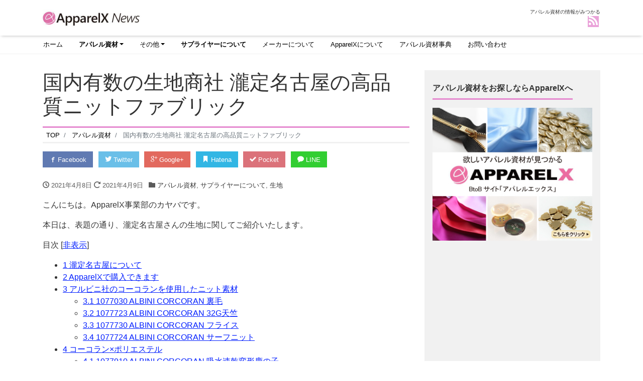

--- FILE ---
content_type: text/html; charset=UTF-8
request_url: https://apparelx-news.jp/apparel-material/albini-corcoran
body_size: 98833
content:
<!DOCTYPE html>
<html dir="ltr" lang="ja" prefix="og: https://ogp.me/ns#" prefix="og: http://ogp.me/ns#">
<head>
<!-- Google Tag Manager -->
<script>(function(w,d,s,l,i){w[l]=w[l]||[];w[l].push({'gtm.start':
new Date().getTime(),event:'gtm.js'});var f=d.getElementsByTagName(s)[0],
j=d.createElement(s),dl=l!='dataLayer'?'&l='+l:'';j.async=true;j.src=
'https://www.googletagmanager.com/gtm.js?id='+i+dl;f.parentNode.insertBefore(j,f);
})(window,document,'script','dataLayer','GTM-KK3TK6M');</script>
<!-- End Google Tag Manager -->
<meta charset="utf-8">
<meta name="viewport" content="width=device-width, initial-scale=1">
<meta name="description" content="こんにちは。ApparelX事業部のカヤバです。 本日は、表題の通り、瀧定名古屋さんの生地に関してご紹介いたします。 目次1 瀧定名古屋について2 ApparelXで購入できます3 アルビニ社のコーコランを使用したニット...">
<link rel="prev bookmark" href="https://apparelx-news.jp/apparel-material/fabric/sleek" title="メンズスーツで使われるスレーキの用途について">
<link rel="next bookmark" href="https://apparelx-news.jp/apparel-material/parts/scovill" title="SCOVILL【スコービル】の新商品リングホックを紹介します">
<meta id="author" name="author" content="カヤバ">
<link rel="start" href="https://apparelx-news.jp" title="TOP">
<!-- OGP -->
<meta property="og:site_name" content="ApparelX News">
<meta property="og:description" content="こんにちは。ApparelX事業部のカヤバです。 本日は、表題の通り、瀧定名古屋さんの生地に関してご紹介いたします。 目次1 瀧定名古屋について2 ApparelXで購入できます3 アルビニ社のコーコランを使用したニット...">
<meta property="og:title" content="国内有数の生地商社 瀧定名古屋の高品質ニットファブリック | ApparelX News">
<meta property="og:url" content="https://apparelx-news.jp/apparel-material/albini-corcoran">
<meta property="og:type" content="article">
<meta property="og:image" content="https://apparelx-news.jp/wordpress/wp-content/uploads/2021/04/1077402.jpg">
<!-- twitter:card -->
<meta name="twitter:card" content="summary_large_image">
<title>国内有数の生地商社 瀧定名古屋の高品質ニットファブリック | ApparelX News</title>

		<!-- All in One SEO 4.8.1.1 - aioseo.com -->
	<meta name="description" content="ApparelXでは、瀧定名古屋さんの生地を購入する事ができます。購入できる生地に関しては、1mから購入いただけます。この記事では、メンズのインポートシャツ生地では、知らない人はいないくらい有名なアルビニ社。そんな世界最高峰の老舗シャツ生地メーカーの綿糸「コーコラン」をインポートし、日本で編み立てた生地をご紹介します。" />
	<meta name="robots" content="max-image-preview:large" />
	<meta name="author" content="カヤバ"/>
	<link rel="canonical" href="https://apparelx-news.jp/apparel-material/albini-corcoran" />
	<meta name="generator" content="All in One SEO (AIOSEO) 4.8.1.1" />
		<meta property="og:locale" content="ja_JP" />
		<meta property="og:site_name" content="ApparelX News" />
		<meta property="og:type" content="article" />
		<meta property="og:title" content="国内有数の生地商社 瀧定名古屋の高品質ニットファブリック | ApparelX News" />
		<meta property="og:description" content="ApparelXでは、瀧定名古屋さんの生地を購入する事ができます。購入できる生地に関しては、1mから購入いただけます。この記事では、メンズのインポートシャツ生地では、知らない人はいないくらい有名なアルビニ社。そんな世界最高峰の老舗シャツ生地メーカーの綿糸「コーコラン」をインポートし、日本で編み立てた生地をご紹介します。" />
		<meta property="og:url" content="https://apparelx-news.jp/apparel-material/albini-corcoran" />
		<meta property="og:image" content="https://apparelx-news.jp/wordpress/wp-content/uploads/2021/04/1077402.jpg" />
		<meta property="og:image:secure_url" content="https://apparelx-news.jp/wordpress/wp-content/uploads/2021/04/1077402.jpg" />
		<meta property="og:image:width" content="428" />
		<meta property="og:image:height" content="608" />
		<meta property="article:published_time" content="2021-04-08T04:37:31+00:00" />
		<meta property="article:modified_time" content="2021-04-09T02:39:38+00:00" />
		<meta name="twitter:card" content="summary_large_image" />
		<meta name="twitter:site" content="@APPARELX_" />
		<meta name="twitter:title" content="国内有数の生地商社 瀧定名古屋の高品質ニットファブリック | ApparelX News" />
		<meta name="twitter:description" content="ApparelXでは、瀧定名古屋さんの生地を購入する事ができます。購入できる生地に関しては、1mから購入いただけます。この記事では、メンズのインポートシャツ生地では、知らない人はいないくらい有名なアルビニ社。そんな世界最高峰の老舗シャツ生地メーカーの綿糸「コーコラン」をインポートし、日本で編み立てた生地をご紹介します。" />
		<meta name="twitter:creator" content="@APPARELX_" />
		<meta name="twitter:image" content="https://apparelx-news.jp/wordpress/wp-content/uploads/2021/04/1077402.jpg" />
		<script type="application/ld+json" class="aioseo-schema">
			{"@context":"https:\/\/schema.org","@graph":[{"@type":"Article","@id":"https:\/\/apparelx-news.jp\/apparel-material\/albini-corcoran#article","name":"\u56fd\u5185\u6709\u6570\u306e\u751f\u5730\u5546\u793e \u7027\u5b9a\u540d\u53e4\u5c4b\u306e\u9ad8\u54c1\u8cea\u30cb\u30c3\u30c8\u30d5\u30a1\u30d6\u30ea\u30c3\u30af | ApparelX News","headline":"\u56fd\u5185\u6709\u6570\u306e\u751f\u5730\u5546\u793e \u7027\u5b9a\u540d\u53e4\u5c4b\u306e\u9ad8\u54c1\u8cea\u30cb\u30c3\u30c8\u30d5\u30a1\u30d6\u30ea\u30c3\u30af","author":{"@id":"https:\/\/apparelx-news.jp\/author\/d-kayaba#author"},"publisher":{"@id":"https:\/\/apparelx-news.jp\/#organization"},"image":{"@type":"ImageObject","url":"https:\/\/apparelx-news.jp\/wordpress\/wp-content\/uploads\/2021\/04\/1077402.jpg","@id":"https:\/\/apparelx-news.jp\/apparel-material\/albini-corcoran\/#articleImage","width":428,"height":608},"datePublished":"2021-04-08T13:37:31+09:00","dateModified":"2021-04-09T11:39:38+09:00","inLanguage":"ja","mainEntityOfPage":{"@id":"https:\/\/apparelx-news.jp\/apparel-material\/albini-corcoran#webpage"},"isPartOf":{"@id":"https:\/\/apparelx-news.jp\/apparel-material\/albini-corcoran#webpage"},"articleSection":"\u30a2\u30d1\u30ec\u30eb\u8cc7\u6750, \u30b5\u30d7\u30e9\u30a4\u30e4\u30fc\u306b\u3064\u3044\u3066, \u751f\u5730, albini, made in Japan, \u30a2\u30eb\u30d3\u30cb, \u30ab\u30b7\u30df\u30e4, \u30cb\u30c3\u30c8, \u65e5\u672c\u88fd, \u7027\u5b9a\u540d\u53e4\u5c4b"},{"@type":"BreadcrumbList","@id":"https:\/\/apparelx-news.jp\/apparel-material\/albini-corcoran#breadcrumblist","itemListElement":[{"@type":"ListItem","@id":"https:\/\/apparelx-news.jp\/#listItem","position":1,"name":"\u5bb6","item":"https:\/\/apparelx-news.jp\/","nextItem":{"@type":"ListItem","@id":"https:\/\/apparelx-news.jp\/category\/apparel-material#listItem","name":"\u30a2\u30d1\u30ec\u30eb\u8cc7\u6750"}},{"@type":"ListItem","@id":"https:\/\/apparelx-news.jp\/category\/apparel-material#listItem","position":2,"name":"\u30a2\u30d1\u30ec\u30eb\u8cc7\u6750","previousItem":{"@type":"ListItem","@id":"https:\/\/apparelx-news.jp\/#listItem","name":"\u5bb6"}}]},{"@type":"Organization","@id":"https:\/\/apparelx-news.jp\/#organization","name":"ApparelX News","description":"\u30a2\u30d1\u30ec\u30eb\u8cc7\u6750\u306e\u60c5\u5831\u304c\u307f\u3064\u304b\u308b","url":"https:\/\/apparelx-news.jp\/","telephone":"+81332521751","sameAs":["https:\/\/twitter.com\/APPARELX_"]},{"@type":"Person","@id":"https:\/\/apparelx-news.jp\/author\/d-kayaba#author","url":"https:\/\/apparelx-news.jp\/author\/d-kayaba","name":"\u30ab\u30e4\u30d0","image":{"@type":"ImageObject","@id":"https:\/\/apparelx-news.jp\/apparel-material\/albini-corcoran#authorImage","url":"https:\/\/secure.gravatar.com\/avatar\/73aa3c179905daaea17f3c8a5f93951e?s=96&d=mm&r=g","width":96,"height":96,"caption":"\u30ab\u30e4\u30d0"}},{"@type":"WebPage","@id":"https:\/\/apparelx-news.jp\/apparel-material\/albini-corcoran#webpage","url":"https:\/\/apparelx-news.jp\/apparel-material\/albini-corcoran","name":"\u56fd\u5185\u6709\u6570\u306e\u751f\u5730\u5546\u793e \u7027\u5b9a\u540d\u53e4\u5c4b\u306e\u9ad8\u54c1\u8cea\u30cb\u30c3\u30c8\u30d5\u30a1\u30d6\u30ea\u30c3\u30af | ApparelX News","description":"ApparelX\u3067\u306f\u3001\u7027\u5b9a\u540d\u53e4\u5c4b\u3055\u3093\u306e\u751f\u5730\u3092\u8cfc\u5165\u3059\u308b\u4e8b\u304c\u3067\u304d\u307e\u3059\u3002\u8cfc\u5165\u3067\u304d\u308b\u751f\u5730\u306b\u95a2\u3057\u3066\u306f\u30011m\u304b\u3089\u8cfc\u5165\u3044\u305f\u3060\u3051\u307e\u3059\u3002\u3053\u306e\u8a18\u4e8b\u3067\u306f\u3001\u30e1\u30f3\u30ba\u306e\u30a4\u30f3\u30dd\u30fc\u30c8\u30b7\u30e3\u30c4\u751f\u5730\u3067\u306f\u3001\u77e5\u3089\u306a\u3044\u4eba\u306f\u3044\u306a\u3044\u304f\u3089\u3044\u6709\u540d\u306a\u30a2\u30eb\u30d3\u30cb\u793e\u3002\u305d\u3093\u306a\u4e16\u754c\u6700\u9ad8\u5cf0\u306e\u8001\u8217\u30b7\u30e3\u30c4\u751f\u5730\u30e1\u30fc\u30ab\u30fc\u306e\u7dbf\u7cf8\u300c\u30b3\u30fc\u30b3\u30e9\u30f3\u300d\u3092\u30a4\u30f3\u30dd\u30fc\u30c8\u3057\u3001\u65e5\u672c\u3067\u7de8\u307f\u7acb\u3066\u305f\u751f\u5730\u3092\u3054\u7d39\u4ecb\u3057\u307e\u3059\u3002","inLanguage":"ja","isPartOf":{"@id":"https:\/\/apparelx-news.jp\/#website"},"breadcrumb":{"@id":"https:\/\/apparelx-news.jp\/apparel-material\/albini-corcoran#breadcrumblist"},"author":{"@id":"https:\/\/apparelx-news.jp\/author\/d-kayaba#author"},"creator":{"@id":"https:\/\/apparelx-news.jp\/author\/d-kayaba#author"},"datePublished":"2021-04-08T13:37:31+09:00","dateModified":"2021-04-09T11:39:38+09:00"},{"@type":"WebSite","@id":"https:\/\/apparelx-news.jp\/#website","url":"https:\/\/apparelx-news.jp\/","name":"ApparelX News","description":"\u30a2\u30d1\u30ec\u30eb\u8cc7\u6750\u306e\u60c5\u5831\u304c\u307f\u3064\u304b\u308b","inLanguage":"ja","publisher":{"@id":"https:\/\/apparelx-news.jp\/#organization"}}]}
		</script>
		<!-- All in One SEO -->

<link rel='dns-prefetch' href='//s.w.org' />
<link rel="alternate" type="application/rss+xml" title="ApparelX News &raquo; フィード" href="https://apparelx-news.jp/feed" />
<link rel="alternate" type="application/rss+xml" title="ApparelX News &raquo; コメントフィード" href="https://apparelx-news.jp/comments/feed" />
<script id="wpp-js" src="https://apparelx-news.jp/wordpress/wp-content/plugins/wordpress-popular-posts/assets/js/wpp.min.js?ver=7.3.1" data-sampling="0" data-sampling-rate="100" data-api-url="https://apparelx-news.jp/wp-json/wordpress-popular-posts" data-post-id="9206" data-token="50ea870535" data-lang="0" data-debug="0" type="text/javascript"></script>
<link rel="alternate" type="application/rss+xml" title="ApparelX News &raquo; 国内有数の生地商社 瀧定名古屋の高品質ニットファブリック のコメントのフィード" href="https://apparelx-news.jp/apparel-material/albini-corcoran/feed" />
		<script type="text/javascript">
			window._wpemojiSettings = {"baseUrl":"https:\/\/s.w.org\/images\/core\/emoji\/13.1.0\/72x72\/","ext":".png","svgUrl":"https:\/\/s.w.org\/images\/core\/emoji\/13.1.0\/svg\/","svgExt":".svg","source":{"concatemoji":"https:\/\/apparelx-news.jp\/wordpress\/wp-includes\/js\/wp-emoji-release.min.js?ver=5.8.12"}};
			!function(e,a,t){var n,r,o,i=a.createElement("canvas"),p=i.getContext&&i.getContext("2d");function s(e,t){var a=String.fromCharCode;p.clearRect(0,0,i.width,i.height),p.fillText(a.apply(this,e),0,0);e=i.toDataURL();return p.clearRect(0,0,i.width,i.height),p.fillText(a.apply(this,t),0,0),e===i.toDataURL()}function c(e){var t=a.createElement("script");t.src=e,t.defer=t.type="text/javascript",a.getElementsByTagName("head")[0].appendChild(t)}for(o=Array("flag","emoji"),t.supports={everything:!0,everythingExceptFlag:!0},r=0;r<o.length;r++)t.supports[o[r]]=function(e){if(!p||!p.fillText)return!1;switch(p.textBaseline="top",p.font="600 32px Arial",e){case"flag":return s([127987,65039,8205,9895,65039],[127987,65039,8203,9895,65039])?!1:!s([55356,56826,55356,56819],[55356,56826,8203,55356,56819])&&!s([55356,57332,56128,56423,56128,56418,56128,56421,56128,56430,56128,56423,56128,56447],[55356,57332,8203,56128,56423,8203,56128,56418,8203,56128,56421,8203,56128,56430,8203,56128,56423,8203,56128,56447]);case"emoji":return!s([10084,65039,8205,55357,56613],[10084,65039,8203,55357,56613])}return!1}(o[r]),t.supports.everything=t.supports.everything&&t.supports[o[r]],"flag"!==o[r]&&(t.supports.everythingExceptFlag=t.supports.everythingExceptFlag&&t.supports[o[r]]);t.supports.everythingExceptFlag=t.supports.everythingExceptFlag&&!t.supports.flag,t.DOMReady=!1,t.readyCallback=function(){t.DOMReady=!0},t.supports.everything||(n=function(){t.readyCallback()},a.addEventListener?(a.addEventListener("DOMContentLoaded",n,!1),e.addEventListener("load",n,!1)):(e.attachEvent("onload",n),a.attachEvent("onreadystatechange",function(){"complete"===a.readyState&&t.readyCallback()})),(n=t.source||{}).concatemoji?c(n.concatemoji):n.wpemoji&&n.twemoji&&(c(n.twemoji),c(n.wpemoji)))}(window,document,window._wpemojiSettings);
		</script>
		<style type="text/css">
img.wp-smiley,
img.emoji {
	display: inline !important;
	border: none !important;
	box-shadow: none !important;
	height: 1em !important;
	width: 1em !important;
	margin: 0 .07em !important;
	vertical-align: -0.1em !important;
	background: none !important;
	padding: 0 !important;
}
</style>
	<link rel='stylesheet' id='wp-block-library-css'  href='https://apparelx-news.jp/wordpress/wp-includes/css/dist/block-library/style.min.css?ver=5.8.12' type='text/css' media='all' />
<style id='wp-block-library-inline-css' type='text/css'>
.has-text-align-justify{text-align:justify;}
</style>
<link rel='stylesheet' id='mediaelement-css'  href='https://apparelx-news.jp/wordpress/wp-includes/js/mediaelement/mediaelementplayer-legacy.min.css?ver=4.2.16' type='text/css' media='all' />
<link rel='stylesheet' id='wp-mediaelement-css'  href='https://apparelx-news.jp/wordpress/wp-includes/js/mediaelement/wp-mediaelement.min.css?ver=5.8.12' type='text/css' media='all' />
<link rel='stylesheet' id='contact-form-7-css'  href='https://apparelx-news.jp/wordpress/wp-content/plugins/contact-form-7/includes/css/styles.css?ver=5.5.3' type='text/css' media='all' />
<link rel='stylesheet' id='dlm-frontend-css'  href='https://apparelx-news.jp/wordpress/wp-content/plugins/download-monitor/assets/css/frontend.css?ver=5.8.12' type='text/css' media='all' />
<link rel='stylesheet' id='wordpress-popular-posts-css-css'  href='https://apparelx-news.jp/wordpress/wp-content/plugins/wordpress-popular-posts/assets/css/wpp.css?ver=7.3.1' type='text/css' media='all' />
<link rel='stylesheet' id='bootstrap-css'  href='https://apparelx-news.jp/wordpress/wp-content/themes/liquid-magazine/css/bootstrap.min.css?ver=1.1.4' type='text/css' media='all' />
<link rel='stylesheet' id='icomoon-css'  href='https://apparelx-news.jp/wordpress/wp-content/themes/liquid-magazine/css/icomoon.css?ver=5.8.12' type='text/css' media='all' />
<link rel='stylesheet' id='liquid-style-css'  href='https://apparelx-news.jp/wordpress/wp-content/themes/liquid-magazine/style.css?ver=1.1.4' type='text/css' media='all' />
<link rel='stylesheet' id='liquid-block-style-css'  href='https://apparelx-news.jp/wordpress/wp-content/themes/liquid-magazine/css/block.css?ver=1.1.4' type='text/css' media='all' />
<link rel='stylesheet' id='jetpack_css-css'  href='https://apparelx-news.jp/wordpress/wp-content/plugins/jetpack/css/jetpack.css?ver=10.3.2' type='text/css' media='all' />
<script type='text/javascript' src='https://apparelx-news.jp/wordpress/wp-includes/js/jquery/jquery.min.js?ver=3.6.0' id='jquery-core-js'></script>
<script type='text/javascript' src='https://apparelx-news.jp/wordpress/wp-includes/js/jquery/jquery-migrate.min.js?ver=3.3.2' id='jquery-migrate-js'></script>
<script type='text/javascript' src='https://apparelx-news.jp/wordpress/wp-content/themes/liquid-magazine/js/bootstrap.min.js?ver=1.1.4' id='bootstrap-js'></script>
<link rel="https://api.w.org/" href="https://apparelx-news.jp/wp-json/" /><link rel="alternate" type="application/json" href="https://apparelx-news.jp/wp-json/wp/v2/posts/9206" /><link rel="EditURI" type="application/rsd+xml" title="RSD" href="https://apparelx-news.jp/wordpress/xmlrpc.php?rsd" />
<link rel="wlwmanifest" type="application/wlwmanifest+xml" href="https://apparelx-news.jp/wordpress/wp-includes/wlwmanifest.xml" /> 
<link rel='shortlink' href='https://apparelx-news.jp/?p=9206' />
<link rel="alternate" type="application/json+oembed" href="https://apparelx-news.jp/wp-json/oembed/1.0/embed?url=https%3A%2F%2Fapparelx-news.jp%2Fapparel-material%2Falbini-corcoran" />
<link rel="alternate" type="text/xml+oembed" href="https://apparelx-news.jp/wp-json/oembed/1.0/embed?url=https%3A%2F%2Fapparelx-news.jp%2Fapparel-material%2Falbini-corcoran&#038;format=xml" />
            <style id="wpp-loading-animation-styles">@-webkit-keyframes bgslide{from{background-position-x:0}to{background-position-x:-200%}}@keyframes bgslide{from{background-position-x:0}to{background-position-x:-200%}}.wpp-widget-block-placeholder,.wpp-shortcode-placeholder{margin:0 auto;width:60px;height:3px;background:#dd3737;background:linear-gradient(90deg,#dd3737 0%,#571313 10%,#dd3737 100%);background-size:200% auto;border-radius:3px;-webkit-animation:bgslide 1s infinite linear;animation:bgslide 1s infinite linear}</style>
            <style type='text/css'>img#wpstats{display:none}</style>
		<style type="text/css" id="custom-background-css">
body.custom-background { background-color: #ffffff; }
</style>
	<style type="text/css">.saboxplugin-wrap{-webkit-box-sizing:border-box;-moz-box-sizing:border-box;-ms-box-sizing:border-box;box-sizing:border-box;border:1px solid #eee;width:100%;clear:both;display:block;overflow:hidden;word-wrap:break-word;position:relative}.saboxplugin-wrap .saboxplugin-gravatar{float:left;padding:0 20px 20px 20px}.saboxplugin-wrap .saboxplugin-gravatar img{max-width:100px;height:auto;border-radius:0;}.saboxplugin-wrap .saboxplugin-authorname{font-size:18px;line-height:1;margin:20px 0 0 20px;display:block}.saboxplugin-wrap .saboxplugin-authorname a{text-decoration:none}.saboxplugin-wrap .saboxplugin-authorname a:focus{outline:0}.saboxplugin-wrap .saboxplugin-desc{display:block;margin:5px 20px}.saboxplugin-wrap .saboxplugin-desc a{text-decoration:underline}.saboxplugin-wrap .saboxplugin-desc p{margin:5px 0 12px}.saboxplugin-wrap .saboxplugin-web{margin:0 20px 15px;text-align:left}.saboxplugin-wrap .sab-web-position{text-align:right}.saboxplugin-wrap .saboxplugin-web a{color:#ccc;text-decoration:none}.saboxplugin-wrap .saboxplugin-socials{position:relative;display:block;background:#fcfcfc;padding:5px;border-top:1px solid #eee}.saboxplugin-wrap .saboxplugin-socials a svg{width:20px;height:20px}.saboxplugin-wrap .saboxplugin-socials a svg .st2{fill:#fff; transform-origin:center center;}.saboxplugin-wrap .saboxplugin-socials a svg .st1{fill:rgba(0,0,0,.3)}.saboxplugin-wrap .saboxplugin-socials a:hover{opacity:.8;-webkit-transition:opacity .4s;-moz-transition:opacity .4s;-o-transition:opacity .4s;transition:opacity .4s;box-shadow:none!important;-webkit-box-shadow:none!important}.saboxplugin-wrap .saboxplugin-socials .saboxplugin-icon-color{box-shadow:none;padding:0;border:0;-webkit-transition:opacity .4s;-moz-transition:opacity .4s;-o-transition:opacity .4s;transition:opacity .4s;display:inline-block;color:#fff;font-size:0;text-decoration:inherit;margin:5px;-webkit-border-radius:0;-moz-border-radius:0;-ms-border-radius:0;-o-border-radius:0;border-radius:0;overflow:hidden}.saboxplugin-wrap .saboxplugin-socials .saboxplugin-icon-grey{text-decoration:inherit;box-shadow:none;position:relative;display:-moz-inline-stack;display:inline-block;vertical-align:middle;zoom:1;margin:10px 5px;color:#444;fill:#444}.clearfix:after,.clearfix:before{content:' ';display:table;line-height:0;clear:both}.ie7 .clearfix{zoom:1}.saboxplugin-socials.sabox-colored .saboxplugin-icon-color .sab-twitch{border-color:#38245c}.saboxplugin-socials.sabox-colored .saboxplugin-icon-color .sab-addthis{border-color:#e91c00}.saboxplugin-socials.sabox-colored .saboxplugin-icon-color .sab-behance{border-color:#003eb0}.saboxplugin-socials.sabox-colored .saboxplugin-icon-color .sab-delicious{border-color:#06c}.saboxplugin-socials.sabox-colored .saboxplugin-icon-color .sab-deviantart{border-color:#036824}.saboxplugin-socials.sabox-colored .saboxplugin-icon-color .sab-digg{border-color:#00327c}.saboxplugin-socials.sabox-colored .saboxplugin-icon-color .sab-dribbble{border-color:#ba1655}.saboxplugin-socials.sabox-colored .saboxplugin-icon-color .sab-facebook{border-color:#1e2e4f}.saboxplugin-socials.sabox-colored .saboxplugin-icon-color .sab-flickr{border-color:#003576}.saboxplugin-socials.sabox-colored .saboxplugin-icon-color .sab-github{border-color:#264874}.saboxplugin-socials.sabox-colored .saboxplugin-icon-color .sab-google{border-color:#0b51c5}.saboxplugin-socials.sabox-colored .saboxplugin-icon-color .sab-googleplus{border-color:#96271a}.saboxplugin-socials.sabox-colored .saboxplugin-icon-color .sab-html5{border-color:#902e13}.saboxplugin-socials.sabox-colored .saboxplugin-icon-color .sab-instagram{border-color:#1630aa}.saboxplugin-socials.sabox-colored .saboxplugin-icon-color .sab-linkedin{border-color:#00344f}.saboxplugin-socials.sabox-colored .saboxplugin-icon-color .sab-pinterest{border-color:#5b040e}.saboxplugin-socials.sabox-colored .saboxplugin-icon-color .sab-reddit{border-color:#992900}.saboxplugin-socials.sabox-colored .saboxplugin-icon-color .sab-rss{border-color:#a43b0a}.saboxplugin-socials.sabox-colored .saboxplugin-icon-color .sab-sharethis{border-color:#5d8420}.saboxplugin-socials.sabox-colored .saboxplugin-icon-color .sab-skype{border-color:#00658a}.saboxplugin-socials.sabox-colored .saboxplugin-icon-color .sab-soundcloud{border-color:#995200}.saboxplugin-socials.sabox-colored .saboxplugin-icon-color .sab-spotify{border-color:#0f612c}.saboxplugin-socials.sabox-colored .saboxplugin-icon-color .sab-stackoverflow{border-color:#a95009}.saboxplugin-socials.sabox-colored .saboxplugin-icon-color .sab-steam{border-color:#006388}.saboxplugin-socials.sabox-colored .saboxplugin-icon-color .sab-user_email{border-color:#b84e05}.saboxplugin-socials.sabox-colored .saboxplugin-icon-color .sab-stumbleUpon{border-color:#9b280e}.saboxplugin-socials.sabox-colored .saboxplugin-icon-color .sab-tumblr{border-color:#10151b}.saboxplugin-socials.sabox-colored .saboxplugin-icon-color .sab-twitter{border-color:#0967a0}.saboxplugin-socials.sabox-colored .saboxplugin-icon-color .sab-vimeo{border-color:#0d7091}.saboxplugin-socials.sabox-colored .saboxplugin-icon-color .sab-windows{border-color:#003f71}.saboxplugin-socials.sabox-colored .saboxplugin-icon-color .sab-whatsapp{border-color:#003f71}.saboxplugin-socials.sabox-colored .saboxplugin-icon-color .sab-wordpress{border-color:#0f3647}.saboxplugin-socials.sabox-colored .saboxplugin-icon-color .sab-yahoo{border-color:#14002d}.saboxplugin-socials.sabox-colored .saboxplugin-icon-color .sab-youtube{border-color:#900}.saboxplugin-socials.sabox-colored .saboxplugin-icon-color .sab-xing{border-color:#000202}.saboxplugin-socials.sabox-colored .saboxplugin-icon-color .sab-mixcloud{border-color:#2475a0}.saboxplugin-socials.sabox-colored .saboxplugin-icon-color .sab-vk{border-color:#243549}.saboxplugin-socials.sabox-colored .saboxplugin-icon-color .sab-medium{border-color:#00452c}.saboxplugin-socials.sabox-colored .saboxplugin-icon-color .sab-quora{border-color:#420e00}.saboxplugin-socials.sabox-colored .saboxplugin-icon-color .sab-meetup{border-color:#9b181c}.saboxplugin-socials.sabox-colored .saboxplugin-icon-color .sab-goodreads{border-color:#000}.saboxplugin-socials.sabox-colored .saboxplugin-icon-color .sab-snapchat{border-color:#999700}.saboxplugin-socials.sabox-colored .saboxplugin-icon-color .sab-500px{border-color:#00557f}.saboxplugin-socials.sabox-colored .saboxplugin-icon-color .sab-mastodont{border-color:#185886}.sabox-plus-item{margin-bottom:20px}@media screen and (max-width:480px){.saboxplugin-wrap{text-align:center}.saboxplugin-wrap .saboxplugin-gravatar{float:none;padding:20px 0;text-align:center;margin:0 auto;display:block}.saboxplugin-wrap .saboxplugin-gravatar img{float:none;display:inline-block;display:-moz-inline-stack;vertical-align:middle;zoom:1}.saboxplugin-wrap .saboxplugin-desc{margin:0 10px 20px;text-align:center}.saboxplugin-wrap .saboxplugin-authorname{text-align:center;margin:10px 0 20px}}body .saboxplugin-authorname a,body .saboxplugin-authorname a:hover{box-shadow:none;-webkit-box-shadow:none}a.sab-profile-edit{font-size:16px!important;line-height:1!important}.sab-edit-settings a,a.sab-profile-edit{color:#0073aa!important;box-shadow:none!important;-webkit-box-shadow:none!important}.sab-edit-settings{margin-right:15px;position:absolute;right:0;z-index:2;bottom:10px;line-height:20px}.sab-edit-settings i{margin-left:5px}.saboxplugin-socials{line-height:1!important}.rtl .saboxplugin-wrap .saboxplugin-gravatar{float:right}.rtl .saboxplugin-wrap .saboxplugin-authorname{display:flex;align-items:center}.rtl .saboxplugin-wrap .saboxplugin-authorname .sab-profile-edit{margin-right:10px}.rtl .sab-edit-settings{right:auto;left:0}img.sab-custom-avatar{max-width:75px;}.saboxplugin-wrap {margin-top:0px; margin-bottom:0px; padding: 0px 0px }.saboxplugin-wrap .saboxplugin-authorname {font-size:18px; line-height:25px;}.saboxplugin-wrap .saboxplugin-desc p, .saboxplugin-wrap .saboxplugin-desc {font-size:14px !important; line-height:21px !important;}.saboxplugin-wrap .saboxplugin-web {font-size:14px;}.saboxplugin-wrap .saboxplugin-socials a svg {width:18px;height:18px;}</style><link rel="icon" href="https://apparelx-news.jp/wordpress/wp-content/uploads/2018/11/cropped-PINK-32x32.jpg" sizes="32x32" />
<link rel="icon" href="https://apparelx-news.jp/wordpress/wp-content/uploads/2018/11/cropped-PINK-192x192.jpg" sizes="192x192" />
<link rel="apple-touch-icon" href="https://apparelx-news.jp/wordpress/wp-content/uploads/2018/11/cropped-PINK-180x180.jpg" />
<meta name="msapplication-TileImage" content="https://apparelx-news.jp/wordpress/wp-content/uploads/2018/11/cropped-PINK-270x270.jpg" />

<!--[if lt IE 9]>
<meta http-equiv="X-UA-Compatible" content="IE=edge">
<script type="text/javascript" src="https://oss.maxcdn.com/html5shiv/3.7.2/html5shiv.min.js"></script>
<script type="text/javascript" src="https://oss.maxcdn.com/respond/1.4.2/respond.min.js"></script>
<![endif]-->

<!-- CSS -->
<style type="text/css">
    /*  customize  */
                a, a:hover, a:active, a:visited {
        color: #e58bd0;
    }
    .liquid_bg, .carousel-indicators .active, .main, .sns a, .post_views, .post-stats,
    .has-liquid-theme-background-color {
        background-color: #e58bd0 !important;
    }
    .liquid_bc, .post_body h1 span, .post_body h2 span, .ttl span,
    .archive .ttl_h1, .search .ttl_h1, .breadcrumb, .formbox a, .post_views {
        border-color: #e58bd0;
    }
    .liquid_color, .navbar .current-menu-item, .navbar .current-menu-parent, .navbar .current_page_item,
    .has-liquid-theme-color {
        color: #e58bd0 !important;
    }
            a, a:hover, a:active, a:visited {
        color: #000000;
    }
            .post_body a, .post_body a:hover, .post_body a:active, .post_body a:visited {
        color: #001dff;
    }
            .dropdown-menu, .dropdown-item:focus, .dropdown-item:hover {
        background-color: #ffffff;
    }
            /*  custom head  */
        </style>
</head>

<body class="post-template-default single single-post postid-9206 single-format-standard custom-background category_4">

	<!-- Google Tag Manager (noscript) -->
<noscript><iframe src="https://www.googletagmanager.com/ns.html?id=GTM-KK3TK6M"
height="0" width="0" style="display:none;visibility:hidden"></iframe></noscript>
<!-- End Google Tag Manager (noscript) -->
<!-- FB -->
<div id="fb-root"></div>
<script>(function(d, s, id) {
  var js, fjs = d.getElementsByTagName(s)[0];
  if (d.getElementById(id)) return;
  js = d.createElement(s); js.id = id;
  js.src = "//connect.facebook.net/ja_JP/sdk.js#xfbml=1&version=v2.4";
  fjs.parentNode.insertBefore(js, fjs);
}(document, 'script', 'facebook-jssdk'));</script>

<a id="top"></a>
<div class="wrapper">
<div class="headline">
    <div class="container">
        <div class="row">
            <div class="col-sm-6">
                <a href="https://apparelx-news.jp" title="ApparelX News" class="logo">
                                        <img src="https://apparelx-news.jp/wordpress/wp-content/uploads/2018/11/cropped-unnamed.jpg" alt="ApparelX News">
                                    </a>
            </div>
            <div class="col-sm-6">
                <div class="logo_text">
                                        <div class="subttl">
                        アパレル資材の情報がみつかる                    </div>
                                    </div>
                <div class="sns d-none d-md-block">
                                                                                                                                                                                                                                                <a href="https://apparelx-news.jp/feed"><i class="icon icon-feed2"></i></a>
                                    </div>
            </div>
        </div>
    </div>
</div>

<nav class="navbar navbar-light navbar-expand-md">
    <div class="container">
        <!-- Global Menu -->
        <ul id="menu-menu-1" class="nav navbar-nav"><li id="menu-item-36" class="menu-item menu-item-type-custom menu-item-object-custom menu-item-home menu-item-36 nav-item"><a href="https://apparelx-news.jp/">ホーム</a></li>
<li id="menu-item-41" class="menu-item menu-item-type-taxonomy menu-item-object-category current-post-ancestor current-menu-parent current-post-parent menu-item-has-children menu-item-41 nav-item"><a href="https://apparelx-news.jp/category/apparel-material">アパレル資材</a>
<ul class="sub-menu">
	<li id="menu-item-46" class="menu-item menu-item-type-taxonomy menu-item-object-category current-post-ancestor current-menu-parent current-post-parent menu-item-46 nav-item"><a href="https://apparelx-news.jp/category/apparel-material/fabric">生地</a></li>
	<li id="menu-item-47" class="menu-item menu-item-type-taxonomy menu-item-object-category menu-item-47 nav-item"><a href="https://apparelx-news.jp/category/apparel-material/interlining-lining">裏地・芯地</a></li>
	<li id="menu-item-45" class="menu-item menu-item-type-taxonomy menu-item-object-category menu-item-45 nav-item"><a href="https://apparelx-news.jp/category/apparel-material/buttons">ボタン</a></li>
	<li id="menu-item-44" class="menu-item menu-item-type-taxonomy menu-item-object-category menu-item-44 nav-item"><a href="https://apparelx-news.jp/category/apparel-material/zipper">ファスナー</a></li>
	<li id="menu-item-42" class="menu-item menu-item-type-taxonomy menu-item-object-category menu-item-42 nav-item"><a href="https://apparelx-news.jp/category/apparel-material/tape">テープ・コード類</a></li>
	<li id="menu-item-43" class="menu-item menu-item-type-taxonomy menu-item-object-category menu-item-43 nav-item"><a href="https://apparelx-news.jp/category/apparel-material/parts">パーツ類</a></li>
</ul>
</li>
<li id="menu-item-1532" class="menu-item menu-item-type-taxonomy menu-item-object-category menu-item-has-children menu-item-1532 nav-item"><a href="https://apparelx-news.jp/category/others">その他</a>
<ul class="sub-menu">
	<li id="menu-item-2173" class="menu-item menu-item-type-taxonomy menu-item-object-category menu-item-2173 nav-item"><a href="https://apparelx-news.jp/category/others/news">ApparelXからのお知らせ</a></li>
	<li id="menu-item-2174" class="menu-item menu-item-type-taxonomy menu-item-object-category menu-item-2174 nav-item"><a href="https://apparelx-news.jp/category/others/update">システムアップデート</a></li>
	<li id="menu-item-2175" class="menu-item menu-item-type-taxonomy menu-item-object-category menu-item-2175 nav-item"><a href="https://apparelx-news.jp/category/others/media">メディア情報</a></li>
	<li id="menu-item-2176" class="menu-item menu-item-type-taxonomy menu-item-object-category menu-item-2176 nav-item"><a href="https://apparelx-news.jp/category/fashion">業界について</a></li>
</ul>
</li>
<li id="menu-item-48" class="menu-item menu-item-type-taxonomy menu-item-object-category current-post-ancestor current-menu-parent current-post-parent menu-item-48 nav-item"><a href="https://apparelx-news.jp/category/supplier">サプライヤーについて</a></li>
<li id="menu-item-49" class="menu-item menu-item-type-taxonomy menu-item-object-category menu-item-49 nav-item"><a href="https://apparelx-news.jp/category/maker">メーカーについて</a></li>
<li id="menu-item-37" class="menu-item menu-item-type-post_type menu-item-object-page menu-item-37 nav-item"><a href="https://apparelx-news.jp/the-introduction-of-apparelx">ApparelXについて</a></li>
<li id="menu-item-14289" class="menu-item menu-item-type-taxonomy menu-item-object-category menu-item-14289 nav-item"><a href="https://apparelx-news.jp/category/wiki">アパレル資材事典</a></li>
<li id="menu-item-59" class="menu-item menu-item-type-post_type menu-item-object-page menu-item-59 nav-item"><a href="https://apparelx-news.jp/%e3%81%8a%e5%95%8f%e3%81%84%e5%90%88%e3%82%8f%e3%81%9b">お問い合わせ</a></li>
</ul>                <button type="button" class="navbar-toggler collapsed">
            <span class="sr-only">Toggle navigation</span>
            <span class="icon-bar top-bar"></span>
            <span class="icon-bar middle-bar"></span>
            <span class="icon-bar bottom-bar"></span>
        </button>
            </div>
    <div class="container searchform_nav d-none d-md-none">
        <div class="searchform">  
    <form action="https://apparelx-news.jp/" method="get" class="search-form">
        <fieldset class="form-group">
            <label class="screen-reader-text">Search</label>
            <input type="text" name="s" value="" placeholder="Search" class="form-control search-text">
            <button type="submit" value="Search" class="btn btn-primary"><i class="icon icon-search"></i></button>
        </fieldset>
    </form>
</div>    </div>
</nav>


<div class="detail post-9206 post type-post status-publish format-standard hentry category-apparel-material category-supplier category-fabric tag-albini tag-made-in-japan tag-417 tag-420 tag-419 tag-421 tag-416">
    <div class="container">
        <div class="row">
            <div class="col-md-8 mainarea">

                                
                <h1 class="ttl_h1 entry-title" title="国内有数の生地商社 瀧定名古屋の高品質ニットファブリック">
                    国内有数の生地商社 瀧定名古屋の高品質ニットファブリック                </h1>

                <!-- pan -->
                                <nav aria-label="breadcrumb">
                    <ul class="breadcrumb" itemscope itemtype="http://schema.org/BreadcrumbList">
                        <li class="breadcrumb-item" itemprop="itemListElement" itemscope itemtype="http://schema.org/ListItem">
                            <a href="https://apparelx-news.jp" itemprop="item"><span itemprop="name">TOP</span></a>
                            <meta itemprop="position" content="1">
                        </li>
                                                                                                                        <li class="breadcrumb-item" itemprop="itemListElement" itemscope itemtype="http://schema.org/ListItem">
                            <a href="https://apparelx-news.jp/category/apparel-material" itemprop="item"><span itemprop="name">アパレル資材</span></a>
                            <meta itemprop="position" content="2">
                        </li>
                                                                                                <li class="breadcrumb-item active" itemprop="itemListElement" itemscope itemtype="http://schema.org/ListItem" aria-current="page">
                            <a href="https://apparelx-news.jp/apparel-material/albini-corcoran" itemprop="item" aria-disabled="true"><span itemprop="name">国内有数の生地商社 瀧定名古屋の高品質ニットファブリック</span></a>
                            <meta itemprop="position" content="3">
                        </li>
                    </ul>
                </nav>

                <div class="detail_text">

                    <div class="share">
            <a href="https://www.facebook.com/sharer.php?u=https://apparelx-news.jp/apparel-material/albini-corcoran&amp;t=%E5%9B%BD%E5%86%85%E6%9C%89%E6%95%B0%E3%81%AE%E7%94%9F%E5%9C%B0%E5%95%86%E7%A4%BE+%E7%80%A7%E5%AE%9A%E5%90%8D%E5%8F%A4%E5%B1%8B%E3%81%AE%E9%AB%98%E5%93%81%E8%B3%AA%E3%83%8B%E3%83%83%E3%83%88%E3%83%95%E3%82%A1%E3%83%96%E3%83%AA%E3%83%83%E3%82%AF+%7C+ApparelX+News" target="_blank" class="share_facebook"><i class="icon icon-facebook"></i>
        Facebook</a>
            <a href="https://twitter.com/intent/tweet?text=%E5%9B%BD%E5%86%85%E6%9C%89%E6%95%B0%E3%81%AE%E7%94%9F%E5%9C%B0%E5%95%86%E7%A4%BE+%E7%80%A7%E5%AE%9A%E5%90%8D%E5%8F%A4%E5%B1%8B%E3%81%AE%E9%AB%98%E5%93%81%E8%B3%AA%E3%83%8B%E3%83%83%E3%83%88%E3%83%95%E3%82%A1%E3%83%96%E3%83%AA%E3%83%83%E3%82%AF+%7C+ApparelX+News&url=https://apparelx-news.jp/apparel-material/albini-corcoran" target="_blank" class="share_twitter"><i class="icon icon-twitter"></i>
        Twitter</a>
            <a href="https://plusone.google.com/_/+1/confirm?hl=ja&amp;url=https://apparelx-news.jp/apparel-material/albini-corcoran" target="_blank" class="share_google"><i class="icon icon-google-plus"></i>
        Google+</a>
            <a href="http://b.hatena.ne.jp/add?mode=confirm&url=https://apparelx-news.jp/apparel-material/albini-corcoran&title=%E5%9B%BD%E5%86%85%E6%9C%89%E6%95%B0%E3%81%AE%E7%94%9F%E5%9C%B0%E5%95%86%E7%A4%BE+%E7%80%A7%E5%AE%9A%E5%90%8D%E5%8F%A4%E5%B1%8B%E3%81%AE%E9%AB%98%E5%93%81%E8%B3%AA%E3%83%8B%E3%83%83%E3%83%88%E3%83%95%E3%82%A1%E3%83%96%E3%83%AA%E3%83%83%E3%82%AF+%7C+ApparelX+News" target="_blank" class="share_hatena"><i class="icon icon-bookmark"></i>
        Hatena</a>
            <a href="https://getpocket.com/edit?url=https://apparelx-news.jp/apparel-material/albini-corcoran&title=%E5%9B%BD%E5%86%85%E6%9C%89%E6%95%B0%E3%81%AE%E7%94%9F%E5%9C%B0%E5%95%86%E7%A4%BE+%E7%80%A7%E5%AE%9A%E5%90%8D%E5%8F%A4%E5%B1%8B%E3%81%AE%E9%AB%98%E5%93%81%E8%B3%AA%E3%83%8B%E3%83%83%E3%83%88%E3%83%95%E3%82%A1%E3%83%96%E3%83%AA%E3%83%83%E3%82%AF+%7C+ApparelX+News" target="_blank" class="share_pocket"><i class="icon icon-checkmark"></i>
        Pocket</a>
            <a href="https://line.me/R/msg/text/?%E5%9B%BD%E5%86%85%E6%9C%89%E6%95%B0%E3%81%AE%E7%94%9F%E5%9C%B0%E5%95%86%E7%A4%BE+%E7%80%A7%E5%AE%9A%E5%90%8D%E5%8F%A4%E5%B1%8B%E3%81%AE%E9%AB%98%E5%93%81%E8%B3%AA%E3%83%8B%E3%83%83%E3%83%88%E3%83%95%E3%82%A1%E3%83%96%E3%83%AA%E3%83%83%E3%82%AF+%7C+ApparelX+News%0D%0Ahttps://apparelx-news.jp/apparel-material/albini-corcoran" target="_blank" class="share_line"><i class="icon icon-bubble"></i>
        LINE</a>
    </div>
                    <div class="post_meta">
                        <span class="post_time">
                                                        <i class="icon icon-clock" title=" 2021/04/08 13:37"></i> <time class="date published">2021年4月8日</time> <i class="icon icon-spinner11" title=" 2021/04/09 11:39"></i> <time class="date updated">2021年4月9日</time>
                                                    </span>
                                                <span class="post_cat"><i class="icon icon-folder"></i>
                            <a href="https://apparelx-news.jp/category/apparel-material" rel="category tag">アパレル資材</a>, <a href="https://apparelx-news.jp/category/supplier" rel="category tag">サプライヤーについて</a>, <a href="https://apparelx-news.jp/category/apparel-material/fabric" rel="category tag">生地</a>                        </span>
                                            </div>

                    
                    
                    <!-- content -->
                    <div class="post_body">
                        
<p>こんにちは。ApparelX事業部のカヤバです。</p>



<p>本日は、表題の通り、瀧定名古屋さんの生地に関してご紹介いたします。</p>



<div id="toc_container" class="no_bullets"><p class="toc_title">目次</p><ul class="toc_list"><li><a href="#i"><span class="toc_number toc_depth_1">1</span> 瀧定名古屋について</a></li><li><a href="#ApparelX"><span class="toc_number toc_depth_1">2</span> ApparelXで購入できます</a></li><li><a href="#i-2"><span class="toc_number toc_depth_1">3</span> アルビニ社のコーコランを使用したニット素材</a><ul><li><a href="#1077030_ALBINI_CORCORAN"><span class="toc_number toc_depth_2">3.1</span> 1077030 ALBINI CORCORAN 裏毛</a></li><li><a href="#1077723_ALBINI_CORCORAN_32G"><span class="toc_number toc_depth_2">3.2</span> 1077723 ALBINI CORCORAN 32G天竺</a></li><li><a href="#1077730_ALBINI_CORCORAN"><span class="toc_number toc_depth_2">3.3</span> 1077730 ALBINI CORCORAN フライス</a></li><li><a href="#1077724_ALBINI_CORCORAN"><span class="toc_number toc_depth_2">3.4</span> 1077724 ALBINI CORCORAN サーフニット</a></li></ul></li><li><a href="#i-3"><span class="toc_number toc_depth_1">4</span> コーコラン×ポリエステル</a><ul><li><a href="#1077910_ALBINI_CORCORAN"><span class="toc_number toc_depth_2">4.1</span> 1077910 ALBINI CORCORAN 吸水速乾変形鹿の子</a></li><li><a href="#1077912_ALBINI_CORCORAN"><span class="toc_number toc_depth_2">4.2</span> 1077912 ALBINI CORCORAN 吸水速乾ツイルジャージー</a></li></ul></li><li><a href="#i-4"><span class="toc_number toc_depth_1">5</span> コーコラン×カシミア</a><ul><li><a href="#1077035_ALBINI"><span class="toc_number toc_depth_2">5.1</span> 1077035 ALBINI 綿カシミア 天竺</a></li><li><a href="#1077036_ALBINI"><span class="toc_number toc_depth_2">5.2</span> 1077036 ALBINI 綿カシミア フライス</a></li><li><a href="#1077037_ALBINI"><span class="toc_number toc_depth_2">5.3</span> 1077037 ALBINI 綿カシミア 裏毛</a></li><li><a href="#1077038_ALBINI"><span class="toc_number toc_depth_2">5.4</span> 1077038 ALBINI 綿カシミア テレコ</a></li></ul></li><li><a href="#i-5"><span class="toc_number toc_depth_1">6</span> 最後に</a></li></ul></div>




<h2><span id="i">瀧定名古屋について</span></h2>



<p>創業は1864年、150年以上の歴史のある生地商社です。年間の売上高は600億円以上※の日本を代表する生地商社です。 ※2019年度</p>



<p>単に生地商社といっても婦人服地、紳士服地はもちろんですが、ニット服地や、アパレル製品、ユニフォームまで、多岐にわたる事業展開を行っております。</p>



<div style="height:51px" aria-hidden="true" class="wp-block-spacer"></div>



<h2><span id="ApparelX">ApparelXで購入できます</span></h2>



<p>企業規模の大きさもあり、大手アパレルメーカーなどが主な取引先です。</p>



<p>そのためその規模や取引高によって口座を持つ事が難しかった中小規模のアパレルさんも多いのではないでしょうか。</p>



<p>名前は知っているけど、生地を使ったことがないという方も多いと思います。</p>



<p>ApparelXでは、瀧定名古屋さんの生地を購入する事ができます。</p>



<p>また、購入できる生地に関しては、最低ロットはなく1mから購入いただけます。※</p>



<p>※もちろん、他の生地メーカーと同様、カット代やメートル数によっては、購入不可のケースもございます。</p>



<p>現在は、紳士服地をメインに随時商品をアップしています。</p>



<p>その中から今回はニット素材を紹介したいと思います。</p>



<div style="height:36px" aria-hidden="true" class="wp-block-spacer"></div>



<h2><span id="i-2">アルビニ社のコーコランを使用したニット素材</span></h2>



<h3><span id="1077030_ALBINI_CORCORAN"><a href="https://www.apparelx.jp/item.php?itemid=1077402" target="_blank" rel="noreferrer noopener">1077030 ALBINI CORCORAN 裏毛</a></span></h3>



<div class="wp-block-image is-style-default"><figure class="aligncenter size-large"><img loading="lazy" width="428" height="608" src="https://apparelx-news.jp/wordpress/wp-content/uploads/2021/04/1077402.jpg" alt="" class="wp-image-9210" srcset="https://apparelx-news.jp/wordpress/wp-content/uploads/2021/04/1077402.jpg 428w, https://apparelx-news.jp/wordpress/wp-content/uploads/2021/04/1077402-211x300.jpg 211w" sizes="(max-width: 428px) 100vw, 428px" /></figure></div>



<p></p>



<div class="wp-block-image"><figure class="aligncenter size-large is-resized"><img loading="lazy" src="https://apparelx-news.jp/wordpress/wp-content/uploads/2021/04/IMG_1257-768x1024.jpg" alt="" class="wp-image-9225" width="576" height="768" srcset="https://apparelx-news.jp/wordpress/wp-content/uploads/2021/04/IMG_1257-768x1024.jpg 768w, https://apparelx-news.jp/wordpress/wp-content/uploads/2021/04/IMG_1257-225x300.jpg 225w, https://apparelx-news.jp/wordpress/wp-content/uploads/2021/04/IMG_1257-1152x1536.jpg 1152w, https://apparelx-news.jp/wordpress/wp-content/uploads/2021/04/IMG_1257-1536x2048.jpg 1536w, https://apparelx-news.jp/wordpress/wp-content/uploads/2021/04/IMG_1257-scaled.jpg 1920w" sizes="(max-width: 576px) 100vw, 576px" /></figure></div>



<p>メンズのインポートシャツ生地では、知らない人はいないのではないかというくらい有名なアルビニ社。そんな世界最高峰の老舗シャツ生地メーカーの綿糸「コーコラン」をインポートし、日本で編み立てた裏毛です。</p>



<p>日本製のカットソー生地は、ApparelXでも海外のお客様からの引き合いが多く、その注目度合いがわかります。</p>



<p>綿糸は、イタリア、編み立ては、日本。かなりグッとくる組み合わせではないでしょうか。</p>



<p>穏やかな色合いも魅力的で、超長綿を用いた高級感の漂う素材です。</p>



<p>このコーコランを使用したシリーズは他にもあります。</p>



<div style="height:38px" aria-hidden="true" class="wp-block-spacer"></div>



<h3><span id="1077723_ALBINI_CORCORAN_32G"><a href="https://www.apparelx.jp/item.php?itemid=1077441" target="_blank" rel="noreferrer noopener">1077723 ALBINI CORCORAN 32G天竺</a></span></h3>



<div class="wp-block-image"><figure class="aligncenter size-large"><img loading="lazy" width="428" height="612" src="https://apparelx-news.jp/wordpress/wp-content/uploads/2021/04/1077441.jpg" alt="" class="wp-image-9211" srcset="https://apparelx-news.jp/wordpress/wp-content/uploads/2021/04/1077441.jpg 428w, https://apparelx-news.jp/wordpress/wp-content/uploads/2021/04/1077441-210x300.jpg 210w" sizes="(max-width: 428px) 100vw, 428px" /></figure></div>



<p></p>



<div class="wp-block-image"><figure class="aligncenter size-large is-resized"><img loading="lazy" src="https://apparelx-news.jp/wordpress/wp-content/uploads/2021/04/IMG_1262-768x1024.jpg" alt="" class="wp-image-9226" width="576" height="768" srcset="https://apparelx-news.jp/wordpress/wp-content/uploads/2021/04/IMG_1262-768x1024.jpg 768w, https://apparelx-news.jp/wordpress/wp-content/uploads/2021/04/IMG_1262-225x300.jpg 225w, https://apparelx-news.jp/wordpress/wp-content/uploads/2021/04/IMG_1262-1152x1536.jpg 1152w, https://apparelx-news.jp/wordpress/wp-content/uploads/2021/04/IMG_1262-1536x2048.jpg 1536w, https://apparelx-news.jp/wordpress/wp-content/uploads/2021/04/IMG_1262-scaled.jpg 1920w" sizes="(max-width: 576px) 100vw, 576px" /></figure></div>



<p>こちらは、ハイゲージの天竺素材です。カラーバリエーションが豊富です。</p>



<div style="height:33px" aria-hidden="true" class="wp-block-spacer"></div>



<h3><span id="1077730_ALBINI_CORCORAN"><a href="https://www.apparelx.jp/item.php?itemid=1077440" target="_blank" rel="noreferrer noopener">1077730 ALBINI CORCORAN フライス</a></span></h3>



<div class="wp-block-image"><figure class="aligncenter size-large"><img loading="lazy" width="428" height="612" src="https://apparelx-news.jp/wordpress/wp-content/uploads/2021/04/1077440.jpg" alt="" class="wp-image-9212" srcset="https://apparelx-news.jp/wordpress/wp-content/uploads/2021/04/1077440.jpg 428w, https://apparelx-news.jp/wordpress/wp-content/uploads/2021/04/1077440-210x300.jpg 210w" sizes="(max-width: 428px) 100vw, 428px" /></figure></div>



<div class="wp-block-image"><figure class="aligncenter size-large is-resized"><img loading="lazy" src="https://apparelx-news.jp/wordpress/wp-content/uploads/2021/04/IMG_1264-768x1024.jpg" alt="" class="wp-image-9227" width="576" height="768" srcset="https://apparelx-news.jp/wordpress/wp-content/uploads/2021/04/IMG_1264-768x1024.jpg 768w, https://apparelx-news.jp/wordpress/wp-content/uploads/2021/04/IMG_1264-225x300.jpg 225w, https://apparelx-news.jp/wordpress/wp-content/uploads/2021/04/IMG_1264-1152x1536.jpg 1152w, https://apparelx-news.jp/wordpress/wp-content/uploads/2021/04/IMG_1264-1536x2048.jpg 1536w, https://apparelx-news.jp/wordpress/wp-content/uploads/2021/04/IMG_1264-scaled.jpg 1920w" sizes="(max-width: 576px) 100vw, 576px" /></figure></div>



<p>こちらは、フライス。</p>



<div style="height:43px" aria-hidden="true" class="wp-block-spacer"></div>



<h3><span id="1077724_ALBINI_CORCORAN"><a href="https://www.apparelx.jp/item.php?itemid=1077439" target="_blank" rel="noreferrer noopener">1077724 ALBINI CORCORAN サーフニット</a></span></h3>



<div class="wp-block-image"><figure class="aligncenter size-large"><img loading="lazy" width="423" height="608" src="https://apparelx-news.jp/wordpress/wp-content/uploads/2021/04/1077439.jpg" alt="" class="wp-image-9213" srcset="https://apparelx-news.jp/wordpress/wp-content/uploads/2021/04/1077439.jpg 423w, https://apparelx-news.jp/wordpress/wp-content/uploads/2021/04/1077439-209x300.jpg 209w" sizes="(max-width: 423px) 100vw, 423px" /></figure></div>



<div class="wp-block-image"><figure class="aligncenter size-large is-resized"><img loading="lazy" src="https://apparelx-news.jp/wordpress/wp-content/uploads/2021/04/IMG_1263-768x1024.jpg" alt="" class="wp-image-9228" width="576" height="768" srcset="https://apparelx-news.jp/wordpress/wp-content/uploads/2021/04/IMG_1263-768x1024.jpg 768w, https://apparelx-news.jp/wordpress/wp-content/uploads/2021/04/IMG_1263-225x300.jpg 225w, https://apparelx-news.jp/wordpress/wp-content/uploads/2021/04/IMG_1263-1152x1536.jpg 1152w, https://apparelx-news.jp/wordpress/wp-content/uploads/2021/04/IMG_1263-1536x2048.jpg 1536w, https://apparelx-news.jp/wordpress/wp-content/uploads/2021/04/IMG_1263-scaled.jpg 1920w" sizes="(max-width: 576px) 100vw, 576px" /></figure></div>



<p>こちらは、立体感のある編地が特徴のサーフニット。</p>



<p>このようなちょっと無骨な編みで高品質な糸を使用すると、カジュアルながら非常に洗練された雰囲気なります。</p>



<div style="height:41px" aria-hidden="true" class="wp-block-spacer"></div>



<h2><span id="i-3">コーコラン×ポリエステル</span></h2>



<p>ポリエステルを交編する事で、吸水速乾性が向上した機能素材です。</p>



<p>コーコランならではの高級感もありつつ、着ていて快適に過ごせます。</p>



<h3><span id="1077910_ALBINI_CORCORAN"><a href="https://www.apparelx.jp/item.php?itemid=1077842" target="_blank" rel="noreferrer noopener">1077910 ALBINI CORCORAN 吸水速乾変形鹿の子</a></span></h3>



<div class="wp-block-image"><figure class="aligncenter size-large"><img loading="lazy" width="713" height="1024" src="https://apparelx-news.jp/wordpress/wp-content/uploads/2021/04/1077842-713x1024.jpg" alt="" class="wp-image-9216" srcset="https://apparelx-news.jp/wordpress/wp-content/uploads/2021/04/1077842-713x1024.jpg 713w, https://apparelx-news.jp/wordpress/wp-content/uploads/2021/04/1077842-209x300.jpg 209w, https://apparelx-news.jp/wordpress/wp-content/uploads/2021/04/1077842-768x1103.jpg 768w, https://apparelx-news.jp/wordpress/wp-content/uploads/2021/04/1077842.jpg 1000w" sizes="(max-width: 713px) 100vw, 713px" /></figure></div>



<div class="wp-block-image"><figure class="aligncenter size-large"><img loading="lazy" width="768" height="1024" src="https://apparelx-news.jp/wordpress/wp-content/uploads/2021/04/IMG_1265-768x1024.jpg" alt="" class="wp-image-9229" srcset="https://apparelx-news.jp/wordpress/wp-content/uploads/2021/04/IMG_1265-768x1024.jpg 768w, https://apparelx-news.jp/wordpress/wp-content/uploads/2021/04/IMG_1265-225x300.jpg 225w, https://apparelx-news.jp/wordpress/wp-content/uploads/2021/04/IMG_1265-1152x1536.jpg 1152w, https://apparelx-news.jp/wordpress/wp-content/uploads/2021/04/IMG_1265-1536x2048.jpg 1536w, https://apparelx-news.jp/wordpress/wp-content/uploads/2021/04/IMG_1265-scaled.jpg 1920w" sizes="(max-width: 768px) 100vw, 768px" /></figure></div>



<p>こちらは、変形鹿の子素材。立体的な編みになっており、ポロシャツなどにおすすめです。</p>



<div style="height:42px" aria-hidden="true" class="wp-block-spacer"></div>



<h3><span id="1077912_ALBINI_CORCORAN"><a rel="noreferrer noopener" href="https://www.apparelx.jp/item.php?itemid=1077841" target="_blank">1077912 ALBINI CORCORAN 吸水速乾ツイルジャージー</a></span></h3>



<div class="wp-block-image"><figure class="aligncenter size-large"><img loading="lazy" width="778" height="1024" src="https://apparelx-news.jp/wordpress/wp-content/uploads/2021/04/1077841-778x1024.jpg" alt="" class="wp-image-9217" srcset="https://apparelx-news.jp/wordpress/wp-content/uploads/2021/04/1077841-778x1024.jpg 778w, https://apparelx-news.jp/wordpress/wp-content/uploads/2021/04/1077841-228x300.jpg 228w, https://apparelx-news.jp/wordpress/wp-content/uploads/2021/04/1077841-768x1011.jpg 768w, https://apparelx-news.jp/wordpress/wp-content/uploads/2021/04/1077841.jpg 1000w" sizes="(max-width: 778px) 100vw, 778px" /></figure></div>



<p>こちらは、同じくコーコランとポリエステルを交編した、ツイルジャージーです。</p>



<div style="height:32px" aria-hidden="true" class="wp-block-spacer"></div>



<h2><span id="i-4">コーコラン×カシミア</span></h2>



<p>コーコランを使用した商品は、コットン100％やコットンポリエステルだけでは、ありません。</p>



<p>コーコランにカシミアをブレンドしたコーコラン×カシミアシリーズもあります。</p>



<p>カシミアのぬめり感を感じさせながら、コットン素材をメインにしているので、カットソー素材としての耐久性が担保されているような素材感。</p>



<p>ヘビーウェイトのタフな生地感ではありませんが、カシミアが入っていると、経年変化でくたってきた時にも様になるのが不思議です。</p>



<p>長く着たいと思わせる素晴らしい素材感です。</p>



<h3><span id="1077035_ALBINI"><a href="https://www.apparelx.jp/item.php?itemid=1077858" target="_blank" rel="noreferrer noopener">1077035 ALBINI 綿カシミア 天竺</a></span></h3>



<div class="wp-block-image"><figure class="aligncenter size-large"><img loading="lazy" width="801" height="1024" src="https://apparelx-news.jp/wordpress/wp-content/uploads/2021/04/1077858-801x1024.jpg" alt="" class="wp-image-9219" srcset="https://apparelx-news.jp/wordpress/wp-content/uploads/2021/04/1077858-801x1024.jpg 801w, https://apparelx-news.jp/wordpress/wp-content/uploads/2021/04/1077858-235x300.jpg 235w, https://apparelx-news.jp/wordpress/wp-content/uploads/2021/04/1077858-768x982.jpg 768w, https://apparelx-news.jp/wordpress/wp-content/uploads/2021/04/1077858.jpg 1000w" sizes="(max-width: 801px) 100vw, 801px" /></figure></div>



<div class="wp-block-image"><figure class="aligncenter size-large is-resized"><img loading="lazy" src="https://apparelx-news.jp/wordpress/wp-content/uploads/2021/04/IMG_1258-768x1024.jpg" alt="" class="wp-image-9230" width="576" height="768" srcset="https://apparelx-news.jp/wordpress/wp-content/uploads/2021/04/IMG_1258-768x1024.jpg 768w, https://apparelx-news.jp/wordpress/wp-content/uploads/2021/04/IMG_1258-225x300.jpg 225w, https://apparelx-news.jp/wordpress/wp-content/uploads/2021/04/IMG_1258-1152x1536.jpg 1152w, https://apparelx-news.jp/wordpress/wp-content/uploads/2021/04/IMG_1258-1536x2048.jpg 1536w, https://apparelx-news.jp/wordpress/wp-content/uploads/2021/04/IMG_1258-scaled.jpg 1920w" sizes="(max-width: 576px) 100vw, 576px" /></figure></div>



<div style="height:41px" aria-hidden="true" class="wp-block-spacer"></div>



<h3><span id="1077036_ALBINI"><a rel="noreferrer noopener" href="https://www.apparelx.jp/item.php?itemid=1077859" target="_blank">1077036 ALBINI 綿カシミア フライス</a></span></h3>



<div class="wp-block-image"><figure class="aligncenter size-large"><img loading="lazy" width="772" height="1024" src="https://apparelx-news.jp/wordpress/wp-content/uploads/2021/04/1077859-772x1024.jpg" alt="" class="wp-image-9220" srcset="https://apparelx-news.jp/wordpress/wp-content/uploads/2021/04/1077859-772x1024.jpg 772w, https://apparelx-news.jp/wordpress/wp-content/uploads/2021/04/1077859-226x300.jpg 226w, https://apparelx-news.jp/wordpress/wp-content/uploads/2021/04/1077859-768x1019.jpg 768w, https://apparelx-news.jp/wordpress/wp-content/uploads/2021/04/1077859.jpg 1000w" sizes="(max-width: 772px) 100vw, 772px" /></figure></div>



<div class="wp-block-image"><figure class="aligncenter size-large is-resized"><img loading="lazy" src="https://apparelx-news.jp/wordpress/wp-content/uploads/2021/04/IMG_1259-768x1024.jpg" alt="" class="wp-image-9231" width="576" height="768" srcset="https://apparelx-news.jp/wordpress/wp-content/uploads/2021/04/IMG_1259-768x1024.jpg 768w, https://apparelx-news.jp/wordpress/wp-content/uploads/2021/04/IMG_1259-225x300.jpg 225w, https://apparelx-news.jp/wordpress/wp-content/uploads/2021/04/IMG_1259-1152x1536.jpg 1152w, https://apparelx-news.jp/wordpress/wp-content/uploads/2021/04/IMG_1259-1536x2048.jpg 1536w, https://apparelx-news.jp/wordpress/wp-content/uploads/2021/04/IMG_1259-scaled.jpg 1920w" sizes="(max-width: 576px) 100vw, 576px" /></figure></div>



<div style="height:34px" aria-hidden="true" class="wp-block-spacer"></div>



<h3><span id="1077037_ALBINI"><a rel="noreferrer noopener" href="https://www.apparelx.jp/item.php?itemid=1077860" target="_blank">1077037 ALBINI 綿カシミア 裏毛</a></span></h3>



<div class="wp-block-image"><figure class="aligncenter size-large"><img loading="lazy" width="777" height="1024" src="https://apparelx-news.jp/wordpress/wp-content/uploads/2021/04/1077037_1-777x1024.jpg" alt="" class="wp-image-9243" srcset="https://apparelx-news.jp/wordpress/wp-content/uploads/2021/04/1077037_1-777x1024.jpg 777w, https://apparelx-news.jp/wordpress/wp-content/uploads/2021/04/1077037_1-228x300.jpg 228w, https://apparelx-news.jp/wordpress/wp-content/uploads/2021/04/1077037_1-768x1012.jpg 768w, https://apparelx-news.jp/wordpress/wp-content/uploads/2021/04/1077037_1-1165x1536.jpg 1165w, https://apparelx-news.jp/wordpress/wp-content/uploads/2021/04/1077037_1-1553x2048.jpg 1553w, https://apparelx-news.jp/wordpress/wp-content/uploads/2021/04/1077037_1-scaled.jpg 1942w" sizes="(max-width: 777px) 100vw, 777px" /></figure></div>



<div class="wp-block-image"><figure class="aligncenter size-large"><img loading="lazy" width="768" height="1024" src="https://apparelx-news.jp/wordpress/wp-content/uploads/2021/04/IMG_1260-768x1024.jpg" alt="" class="wp-image-9233" srcset="https://apparelx-news.jp/wordpress/wp-content/uploads/2021/04/IMG_1260-768x1024.jpg 768w, https://apparelx-news.jp/wordpress/wp-content/uploads/2021/04/IMG_1260-225x300.jpg 225w, https://apparelx-news.jp/wordpress/wp-content/uploads/2021/04/IMG_1260-1152x1536.jpg 1152w, https://apparelx-news.jp/wordpress/wp-content/uploads/2021/04/IMG_1260-1536x2048.jpg 1536w, https://apparelx-news.jp/wordpress/wp-content/uploads/2021/04/IMG_1260-scaled.jpg 1920w" sizes="(max-width: 768px) 100vw, 768px" /></figure></div>



<div style="height:44px" aria-hidden="true" class="wp-block-spacer"></div>



<h3><span id="1077038_ALBINI"><a rel="noreferrer noopener" href="https://www.apparelx.jp/item.php?itemid=1077861" target="_blank">1077038 ALBINI 綿カシミア テレコ</a></span></h3>



<div class="wp-block-image"><figure class="aligncenter size-large"><img loading="lazy" width="765" height="1024" src="https://apparelx-news.jp/wordpress/wp-content/uploads/2021/04/1077861-765x1024.jpg" alt="" class="wp-image-9222" srcset="https://apparelx-news.jp/wordpress/wp-content/uploads/2021/04/1077861-765x1024.jpg 765w, https://apparelx-news.jp/wordpress/wp-content/uploads/2021/04/1077861-224x300.jpg 224w, https://apparelx-news.jp/wordpress/wp-content/uploads/2021/04/1077861-768x1028.jpg 768w, https://apparelx-news.jp/wordpress/wp-content/uploads/2021/04/1077861.jpg 1000w" sizes="(max-width: 765px) 100vw, 765px" /></figure></div>



<div class="wp-block-image"><figure class="aligncenter size-large"><img loading="lazy" width="768" height="1024" src="https://apparelx-news.jp/wordpress/wp-content/uploads/2021/04/IMG_1261-768x1024.jpg" alt="" class="wp-image-9234" srcset="https://apparelx-news.jp/wordpress/wp-content/uploads/2021/04/IMG_1261-768x1024.jpg 768w, https://apparelx-news.jp/wordpress/wp-content/uploads/2021/04/IMG_1261-225x300.jpg 225w, https://apparelx-news.jp/wordpress/wp-content/uploads/2021/04/IMG_1261-1152x1536.jpg 1152w, https://apparelx-news.jp/wordpress/wp-content/uploads/2021/04/IMG_1261-1536x2048.jpg 1536w, https://apparelx-news.jp/wordpress/wp-content/uploads/2021/04/IMG_1261-scaled.jpg 1920w" sizes="(max-width: 768px) 100vw, 768px" /></figure></div>



<div style="height:39px" aria-hidden="true" class="wp-block-spacer"></div>



<h2><span id="i-5">最後に</span></h2>



<p>瀧定名古屋の高品質生地は随時更新中です。</p>



<p>ぜひ、<a rel="noreferrer noopener" href="https://www.apparelx.jp/search.php?maker=140" target="_blank">ApparelX 瀧定名古屋ページ</a>をご覧くださいませ。</p>



<p>アパレル資材をお探しなら<a href="https://www.apparelx.jp/">アパレル資材BtoBサイトApparelX</a>へ！</p>



<p>大ロットでのご注文をご検討している、又は法人担当からの連絡をご希望されるお客様は<a href="https://www.okurashoji.co.jp/contact.html" target="_blank" rel="noreferrer noopener">オークラ商事問い合わせページ</a>まで！</p>



<ul class="wp-block-gallery columns-2 is-cropped"><li class="blocks-gallery-item"><figure><img loading="lazy" width="336" height="280" src="https://apparelx-news.jp/wordpress/wp-content/uploads/2018/11/バナー最終.jpg" alt="ApparelX" data-id="1536" data-link="https://apparelx-news.jp/apparel-material/parts/thread-basic/attachment/%e3%83%90%e3%83%8a%e3%83%bc%e6%9c%80%e7%b5%82" class="wp-image-1536" srcset="https://apparelx-news.jp/wordpress/wp-content/uploads/2018/11/バナー最終.jpg 336w, https://apparelx-news.jp/wordpress/wp-content/uploads/2018/11/バナー最終-300x250.jpg 300w" sizes="(max-width: 336px) 100vw, 336px" /></figure></li><li class="blocks-gallery-item"><figure><img loading="lazy" width="1024" height="854" src="https://apparelx-news.jp/wordpress/wp-content/uploads/2019/10/問い合わせバナー手ver.-1024x854.jpg" alt="" data-id="4307" data-link="https://apparelx-news.jp/maker/exhibition-sunwell-20ss/attachment/%e5%95%8f%e3%81%84%e5%90%88%e3%82%8f%e3%81%9b%e3%83%90%e3%83%8a%e3%83%bc%e6%89%8bver" class="wp-image-4307" srcset="https://apparelx-news.jp/wordpress/wp-content/uploads/2019/10/問い合わせバナー手ver.-1024x854.jpg 1024w, https://apparelx-news.jp/wordpress/wp-content/uploads/2019/10/問い合わせバナー手ver.-300x250.jpg 300w, https://apparelx-news.jp/wordpress/wp-content/uploads/2019/10/問い合わせバナー手ver.-768x640.jpg 768w, https://apparelx-news.jp/wordpress/wp-content/uploads/2019/10/問い合わせバナー手ver..jpg 1250w" sizes="(max-width: 1024px) 100vw, 1024px" /></figure></li></ul>



<p></p>
<div class="saboxplugin-wrap" itemtype="http://schema.org/Person" itemscope itemprop="author"><div class="saboxplugin-tab"><div class="saboxplugin-gravatar"><img alt='カヤバ' src='https://secure.gravatar.com/avatar/73aa3c179905daaea17f3c8a5f93951e?s=100&#038;d=mm&#038;r=g' srcset='https://secure.gravatar.com/avatar/73aa3c179905daaea17f3c8a5f93951e?s=200&#038;d=mm&#038;r=g 2x' class='avatar avatar-100 photo' height='100' width='100' itemprop="image" loading='lazy'/></div><div class="saboxplugin-authorname"><a href="https://apparelx-news.jp/author/d-kayaba" class="vcard author" rel="author"><span class="fn">カヤバ</span></a></div><div class="saboxplugin-desc"><div itemprop="description"><p>セレクトショップでの販売やオーダースーツの採寸や縫製に携わってきました。</p>
<p>2020年に女の子が生まれました。日々の成長を楽しみに仕事しています。</p>
</div></div><div class="clearfix"></div></div></div>                    </div>
                    
                    
                    <!-- author -->
                    
                    <!-- tags -->
                    <ul class="list-inline tag"><li class="list-inline-item"><a href="https://apparelx-news.jp/tag/albini" rel="tag">albini</a></li><li class="list-inline-item"><a href="https://apparelx-news.jp/tag/made-in-japan" rel="tag">made in Japan</a></li><li class="list-inline-item"><a href="https://apparelx-news.jp/tag/%e3%82%a2%e3%83%ab%e3%83%93%e3%83%8b" rel="tag">アルビニ</a></li><li class="list-inline-item"><a href="https://apparelx-news.jp/tag/%e3%82%ab%e3%82%b7%e3%83%9f%e3%83%a4" rel="tag">カシミヤ</a></li><li class="list-inline-item"><a href="https://apparelx-news.jp/tag/%e3%83%8b%e3%83%83%e3%83%88" rel="tag">ニット</a></li><li class="list-inline-item"><a href="https://apparelx-news.jp/tag/%e6%97%a5%e6%9c%ac%e8%a3%bd" rel="tag">日本製</a></li><li class="list-inline-item"><a href="https://apparelx-news.jp/tag/%e7%80%a7%e5%ae%9a%e5%90%8d%e5%8f%a4%e5%b1%8b" rel="tag">瀧定名古屋</a></li></ul>                    
                    <div class="share">
            <a href="https://www.facebook.com/sharer.php?u=https://apparelx-news.jp/apparel-material/albini-corcoran&amp;t=%E5%9B%BD%E5%86%85%E6%9C%89%E6%95%B0%E3%81%AE%E7%94%9F%E5%9C%B0%E5%95%86%E7%A4%BE+%E7%80%A7%E5%AE%9A%E5%90%8D%E5%8F%A4%E5%B1%8B%E3%81%AE%E9%AB%98%E5%93%81%E8%B3%AA%E3%83%8B%E3%83%83%E3%83%88%E3%83%95%E3%82%A1%E3%83%96%E3%83%AA%E3%83%83%E3%82%AF+%7C+ApparelX+News" target="_blank" class="share_facebook"><i class="icon icon-facebook"></i>
        Facebook</a>
            <a href="https://twitter.com/intent/tweet?text=%E5%9B%BD%E5%86%85%E6%9C%89%E6%95%B0%E3%81%AE%E7%94%9F%E5%9C%B0%E5%95%86%E7%A4%BE+%E7%80%A7%E5%AE%9A%E5%90%8D%E5%8F%A4%E5%B1%8B%E3%81%AE%E9%AB%98%E5%93%81%E8%B3%AA%E3%83%8B%E3%83%83%E3%83%88%E3%83%95%E3%82%A1%E3%83%96%E3%83%AA%E3%83%83%E3%82%AF+%7C+ApparelX+News&url=https://apparelx-news.jp/apparel-material/albini-corcoran" target="_blank" class="share_twitter"><i class="icon icon-twitter"></i>
        Twitter</a>
            <a href="https://plusone.google.com/_/+1/confirm?hl=ja&amp;url=https://apparelx-news.jp/apparel-material/albini-corcoran" target="_blank" class="share_google"><i class="icon icon-google-plus"></i>
        Google+</a>
            <a href="http://b.hatena.ne.jp/add?mode=confirm&url=https://apparelx-news.jp/apparel-material/albini-corcoran&title=%E5%9B%BD%E5%86%85%E6%9C%89%E6%95%B0%E3%81%AE%E7%94%9F%E5%9C%B0%E5%95%86%E7%A4%BE+%E7%80%A7%E5%AE%9A%E5%90%8D%E5%8F%A4%E5%B1%8B%E3%81%AE%E9%AB%98%E5%93%81%E8%B3%AA%E3%83%8B%E3%83%83%E3%83%88%E3%83%95%E3%82%A1%E3%83%96%E3%83%AA%E3%83%83%E3%82%AF+%7C+ApparelX+News" target="_blank" class="share_hatena"><i class="icon icon-bookmark"></i>
        Hatena</a>
            <a href="https://getpocket.com/edit?url=https://apparelx-news.jp/apparel-material/albini-corcoran&title=%E5%9B%BD%E5%86%85%E6%9C%89%E6%95%B0%E3%81%AE%E7%94%9F%E5%9C%B0%E5%95%86%E7%A4%BE+%E7%80%A7%E5%AE%9A%E5%90%8D%E5%8F%A4%E5%B1%8B%E3%81%AE%E9%AB%98%E5%93%81%E8%B3%AA%E3%83%8B%E3%83%83%E3%83%88%E3%83%95%E3%82%A1%E3%83%96%E3%83%AA%E3%83%83%E3%82%AF+%7C+ApparelX+News" target="_blank" class="share_pocket"><i class="icon icon-checkmark"></i>
        Pocket</a>
            <a href="https://line.me/R/msg/text/?%E5%9B%BD%E5%86%85%E6%9C%89%E6%95%B0%E3%81%AE%E7%94%9F%E5%9C%B0%E5%95%86%E7%A4%BE+%E7%80%A7%E5%AE%9A%E5%90%8D%E5%8F%A4%E5%B1%8B%E3%81%AE%E9%AB%98%E5%93%81%E8%B3%AA%E3%83%8B%E3%83%83%E3%83%88%E3%83%95%E3%82%A1%E3%83%96%E3%83%AA%E3%83%83%E3%82%AF+%7C+ApparelX+News%0D%0Ahttps://apparelx-news.jp/apparel-material/albini-corcoran" target="_blank" class="share_line"><i class="icon icon-bubble"></i>
        LINE</a>
    </div>
                    <!-- form -->
                    
                    <!-- SNS -->
                                        
                </div>
                                <div class="detail_comments">
                    
<div id="comments" class="comments-area">

	
	
	
</div><!-- .comments-area -->
                </div>
                
                <nav>
                    <ul class="pagination justify-content-between">
                        <li><a href="https://apparelx-news.jp/apparel-material/fabric/sleek" class="badge-pill" title="メンズスーツで使われるスレーキの用途について">&laquo; Prev</a></li><li><a href="https://apparelx-news.jp/apparel-material/parts/scovill" class="badge-pill" title="SCOVILL【スコービル】の新商品リングホックを紹介します">Next &raquo;</a></li>                    </ul>
                </nav>

                                <div class="recommend">
                    <div class="ttl"><i class="icon icon-list"></i>
                        関連記事                    </div>
                    <div class="row">
                                                <article class="list col-md-12 post-15973 post type-post status-publish format-standard has-post-thumbnail hentry category-apparel-material category-fabric tag-vancet tag-504 tag-604 tag-602 tag-603 tag-145 tag-416 tag-60">
                            <a href="https://apparelx-news.jp/apparel-material/doubleknit2307" title="スポーツウェアだけじゃない！おすすめ生地ダンボールニット" class="post_links">
                                <div class="list-block">
                                    <div class="post_thumb" style="background-image: url('https://apparelx-news.jp/wordpress/wp-content/uploads/2023/07/1078592-3.jpg')"><span>&nbsp;</span></div>
                                    <div class="list-text">
                                        <span class="post_time"><i class="icon icon-clock"></i>
                                            2023年7月31日</span>
                                        <h3 class="list-title post_ttl">
                                            スポーツウェアだけじゃない！おすすめ生地ダンボールニット                                        </h3>
                                    </div>
                                </div>
                            </a>
                        </article>
                                                <article class="list col-md-12 post-10483 post type-post status-publish format-standard hentry category-fabric tag-sunwell tag-vancet tag-458 tag-459 tag-68 tag-105 tag-460 tag-416">
                            <a href="https://apparelx-news.jp/apparel-material/fabric/fabric_company_list1" title="どこで手配する？表地メーカーの特徴を徹底比較！生地メーカー8選(総合系・素材特化系・産地特化系)" class="post_links">
                                <div class="list-block">
                                    <div class="post_thumb" style="background-image: url('https://apparelx-news.jp/wordpress/wp-content/uploads/2021/08/瀧定名古屋-1024x566.jpg')"><span>&nbsp;</span></div>
                                    <div class="list-text">
                                        <span class="post_time"><i class="icon icon-clock"></i>
                                            2021年8月30日</span>
                                        <h3 class="list-title post_ttl">
                                            どこで手配する？表地メーカーの特徴を徹底比較！生地メーカー8選(総合系・素材特化系・産地特化系)                                        </h3>
                                    </div>
                                </div>
                            </a>
                        </article>
                                            </div>
                </div>
                
                <!-- PopularPosts -->
                <div class="row popularbox"><!-- wpp --><div class="col-12"><div class="ttl"><i class="icon icon-trophy"></i> 人気記事</div></div>
<article class="list list_big popularpost col-md-6"><a href="https://apparelx-news.jp/apparel-material/fabric/fabric2128" title="よく似た生地の違いを解説（ベロア、ベルベット、別珍、コーデュロイ）" class="post_links"><div class="list-block"><div class="post_thumb" style="background-image: url(https://apparelx-news.jp/wordpress/wp-content/uploads/2021/12/1078216-2.jpg)"><span> </span></div><div class="list-text"><h3 class="list-title post_ttl">よく似た生地の違いを解説（ベロア、ベルベット、別珍、コーデュロイ）</h3></div></div></a></article><article class="list list_big popularpost col-md-6"><a href="https://apparelx-news.jp/apparel-material/hook-2" title="洋服に無くてはならない！前カン(ホック)の種類や使い分けについて" class="post_links"><div class="list-block"><div class="post_thumb" style="background-image: url(https://apparelx-news.jp/wordpress/wp-content/uploads/2024/07/マエカン.jpg)"><span> </span></div><div class="list-text"><h3 class="list-title post_ttl">洋服に無くてはならない！前カン(ホック)の種類や使い分けについて</h3></div></div></a></article><article class="list list_big popularpost col-md-6"><a href="https://apparelx-news.jp/apparel-material/ribbon" title="装飾には欠かせない！リボンの種類や素材について徹底解説します！！" class="post_links"><div class="list-block"><div class="post_thumb" style="background-image: url(https://apparelx-news.jp/wordpress/wp-content/uploads/2024/06/IMG_9489.jpg)"><span> </span></div><div class="list-text"><h3 class="list-title post_ttl">装飾には欠かせない！リボンの種類や素材について徹底解説します！！</h3></div></div></a></article><article class="list list_big popularpost col-md-6"><a href="https://apparelx-news.jp/apparel-material/autum-winter-fabric" title="聞いたことはあるけどそれってどんな生地？洋服の生地の名前を解説します！～秋冬編～" class="post_links"><div class="list-block"><div class="post_thumb" style="background-image: url(https://apparelx-news.jp/wordpress/wp-content/uploads/2019/11/fashion-4590997_1280.jpg)"><span> </span></div><div class="list-text"><h3 class="list-title post_ttl">聞いたことはあるけどそれってどんな生地？洋服の生地の名前を解説します！～秋冬編～</h3></div></div></a></article>
<!-- /wpp --></div>
            </div><!-- /col -->
            <div class="col-md-4 sidebar">
    <div class="sidebar-inner">
        <div class="row widgets">
            <div id="text-8" class="col-12"><div class="widget widget_text"><div class="ttl">アパレル資材をお探しならApparelXへ</div>			<div class="textwidget"><p><a href="https://www.apparelx.jp/" target="_blank" rel="noopener"><img loading="lazy" class="alignnone size-full wp-image-1536" src="https://apparelx-news.jp/wordpress/wp-content/uploads/2018/11/バナー最終.jpg" alt="ApparelX" width="336" height="280" srcset="https://apparelx-news.jp/wordpress/wp-content/uploads/2018/11/バナー最終.jpg 336w, https://apparelx-news.jp/wordpress/wp-content/uploads/2018/11/バナー最終-300x250.jpg 300w" sizes="(max-width: 336px) 100vw, 336px" /></a></p>
</div>
		</div></div><div id="block-14" class="col-12"><div class="widget widget_block widget_text">
<p><iframe loading="lazy" width="560" height="281" src="https://www.youtube.com/embed/Ps4jwY-LC7E?si=fUixiAaodll2OCGT" title="YouTube video player" frameborder="0" allow="accelerometer; autoplay; clipboard-write; encrypted-media; gyroscope; picture-in-picture; web-share" referrerpolicy="strict-origin-when-cross-origin" allowfullscreen=""></iframe></p>
</div></div><div id="search-2" class="col-12"><div class="widget widget_search"><div class="ttl">サイト内検索</div><div class="searchform">  
    <form action="https://apparelx-news.jp/" method="get" class="search-form">
        <fieldset class="form-group">
            <label class="screen-reader-text">Search</label>
            <input type="text" name="s" value="" placeholder="Search" class="form-control search-text">
            <button type="submit" value="Search" class="btn btn-primary"><i class="icon icon-search"></i></button>
        </fieldset>
    </form>
</div></div></div><div id="tag_cloud-2" class="col-12"><div class="widget widget_tag_cloud"><div class="ttl">タグ</div><div class="tagcloud"><a href="https://apparelx-news.jp/tag/apparelx" class="tag-cloud-link tag-link-55 tag-link-position-1" style="font-size: 10.203703703704pt;" aria-label="ApparelX (8個の項目)">ApparelX</a>
<a href="https://apparelx-news.jp/tag/cupro" class="tag-cloud-link tag-link-516 tag-link-position-2" style="font-size: 8.9074074074074pt;" aria-label="cupro (6個の項目)">cupro</a>
<a href="https://apparelx-news.jp/tag/lampo" class="tag-cloud-link tag-link-50 tag-link-position-3" style="font-size: 8.9074074074074pt;" aria-label="LAMPO (6個の項目)">LAMPO</a>
<a href="https://apparelx-news.jp/tag/morito" class="tag-cloud-link tag-link-182 tag-link-position-4" style="font-size: 10.851851851852pt;" aria-label="MORITO (9個の項目)">MORITO</a>
<a href="https://apparelx-news.jp/tag/sdgs" class="tag-cloud-link tag-link-398 tag-link-position-5" style="font-size: 8.9074074074074pt;" aria-label="SDGs (6個の項目)">SDGs</a>
<a href="https://apparelx-news.jp/tag/shindo" class="tag-cloud-link tag-link-63 tag-link-position-6" style="font-size: 14.222222222222pt;" aria-label="SHINDO (17個の項目)">SHINDO</a>
<a href="https://apparelx-news.jp/tag/sic" class="tag-cloud-link tag-link-117 tag-link-position-7" style="font-size: 8pt;" aria-label="sic (5個の項目)">sic</a>
<a href="https://apparelx-news.jp/tag/ykk" class="tag-cloud-link tag-link-21 tag-link-position-8" style="font-size: 17.851851851852pt;" aria-label="YKK (34個の項目)">YKK</a>
<a href="https://apparelx-news.jp/tag/%e3%82%a2%e3%82%a4%e3%83%aa%e3%82%b9" class="tag-cloud-link tag-link-51 tag-link-position-9" style="font-size: 11.37037037037pt;" aria-label="アイリス (10個の項目)">アイリス</a>
<a href="https://apparelx-news.jp/tag/%e3%82%ad%e3%83%a5%e3%83%97%e3%83%a9" class="tag-cloud-link tag-link-35 tag-link-position-10" style="font-size: 13.444444444444pt;" aria-label="キュプラ (15個の項目)">キュプラ</a>
<a href="https://apparelx-news.jp/tag/%e3%82%b3%e3%83%bc%e3%83%89" class="tag-cloud-link tag-link-62 tag-link-position-11" style="font-size: 8.9074074074074pt;" aria-label="コード (6個の項目)">コード</a>
<a href="https://apparelx-news.jp/tag/%e3%82%b5%e3%82%b9%e3%83%86%e3%82%a3%e3%83%8a%e3%83%96%e3%83%ab" class="tag-cloud-link tag-link-187 tag-link-position-12" style="font-size: 16.814814814815pt;" aria-label="サスティナブル (28個の項目)">サスティナブル</a>
<a href="https://apparelx-news.jp/tag/%e3%82%b8%e3%83%a3%e3%82%ac%e3%83%bc%e3%83%89" class="tag-cloud-link tag-link-291 tag-link-position-13" style="font-size: 9.5555555555556pt;" aria-label="ジャガード (7個の項目)">ジャガード</a>
<a href="https://apparelx-news.jp/tag/%e3%82%b9%e3%83%88%e3%83%ac%e3%83%83%e3%83%81" class="tag-cloud-link tag-link-144 tag-link-position-14" style="font-size: 9.5555555555556pt;" aria-label="ストレッチ (7個の項目)">ストレッチ</a>
<a href="https://apparelx-news.jp/tag/%e3%82%b9%e3%83%ac%e3%83%bc%e3%82%ad" class="tag-cloud-link tag-link-384 tag-link-position-15" style="font-size: 8.9074074074074pt;" aria-label="スレーキ (6個の項目)">スレーキ</a>
<a href="https://apparelx-news.jp/tag/%e3%82%b9%e3%83%bc%e3%83%84" class="tag-cloud-link tag-link-18 tag-link-position-16" style="font-size: 9.5555555555556pt;" aria-label="スーツ (7個の項目)">スーツ</a>
<a href="https://apparelx-news.jp/tag/%e3%83%86%e3%83%bc%e3%83%97" class="tag-cloud-link tag-link-30 tag-link-position-17" style="font-size: 16.166666666667pt;" aria-label="テープ (25個の項目)">テープ</a>
<a href="https://apparelx-news.jp/tag/%e3%83%89%e3%83%83%e3%83%88%e3%83%9c%e3%82%bf%e3%83%b3" class="tag-cloud-link tag-link-265 tag-link-position-18" style="font-size: 9.5555555555556pt;" aria-label="ドットボタン (7個の項目)">ドットボタン</a>
<a href="https://apparelx-news.jp/tag/%e3%83%90%e3%83%83%e3%82%b0" class="tag-cloud-link tag-link-146 tag-link-position-19" style="font-size: 8pt;" aria-label="バッグ (5個の項目)">バッグ</a>
<a href="https://apparelx-news.jp/tag/%e3%83%95%e3%82%a1%e3%82%b9%e3%83%8a%e3%83%bc" class="tag-cloud-link tag-link-22 tag-link-position-20" style="font-size: 17.592592592593pt;" aria-label="ファスナー (32個の項目)">ファスナー</a>
<a href="https://apparelx-news.jp/tag/%e3%83%99%e3%83%b3%e3%83%99%e3%83%ab%e3%82%b0" class="tag-cloud-link tag-link-36 tag-link-position-21" style="font-size: 11.37037037037pt;" aria-label="ベンベルグ (10個の項目)">ベンベルグ</a>
<a href="https://apparelx-news.jp/tag/%e3%83%9c%e3%82%bf%e3%83%b3" class="tag-cloud-link tag-link-19 tag-link-position-22" style="font-size: 15.777777777778pt;" aria-label="ボタン (23個の項目)">ボタン</a>
<a href="https://apparelx-news.jp/tag/%e3%83%9e%e3%82%b9%e3%82%af" class="tag-cloud-link tag-link-234 tag-link-position-23" style="font-size: 10.203703703704pt;" aria-label="マスク (8個の項目)">マスク</a>
<a href="https://apparelx-news.jp/tag/%e3%83%a1%e3%82%bf%e3%83%ab%e3%83%95%e3%82%a1%e3%82%b9%e3%83%8a%e3%83%bc" class="tag-cloud-link tag-link-158 tag-link-position-24" style="font-size: 8.9074074074074pt;" aria-label="メタルファスナー (6個の項目)">メタルファスナー</a>
<a href="https://apparelx-news.jp/tag/%e3%83%a1%e3%83%bc%e3%82%ab%e3%83%bc" class="tag-cloud-link tag-link-23 tag-link-position-25" style="font-size: 9.5555555555556pt;" aria-label="メーカー (7個の項目)">メーカー</a>
<a href="https://apparelx-news.jp/tag/%e3%83%a2%e3%83%aa%e3%83%88" class="tag-cloud-link tag-link-39 tag-link-position-26" style="font-size: 12.277777777778pt;" aria-label="モリト (12個の項目)">モリト</a>
<a href="https://apparelx-news.jp/tag/%e3%83%aa%e3%83%9c%e3%83%b3" class="tag-cloud-link tag-link-32 tag-link-position-27" style="font-size: 9.5555555555556pt;" aria-label="リボン (7個の項目)">リボン</a>
<a href="https://apparelx-news.jp/tag/%e3%83%ac%e3%83%9d%e3%83%bc%e3%83%88" class="tag-cloud-link tag-link-124 tag-link-position-28" style="font-size: 8.9074074074074pt;" aria-label="レポート (6個の項目)">レポート</a>
<a href="https://apparelx-news.jp/tag/%e5%8a%a0%e5%b7%a5" class="tag-cloud-link tag-link-86 tag-link-position-29" style="font-size: 11.37037037037pt;" aria-label="加工 (10個の項目)">加工</a>
<a href="https://apparelx-news.jp/tag/%e5%b1%95%e7%a4%ba%e4%bc%9a" class="tag-cloud-link tag-link-91 tag-link-position-30" style="font-size: 16.814814814815pt;" aria-label="展示会 (28個の項目)">展示会</a>
<a href="https://apparelx-news.jp/tag/%e6%8a%97%e3%82%a6%e3%82%a4%e3%83%ab%e3%82%b9" class="tag-cloud-link tag-link-281 tag-link-position-31" style="font-size: 10.203703703704pt;" aria-label="抗ウイルス (8個の項目)">抗ウイルス</a>
<a href="https://apparelx-news.jp/tag/%e6%8a%97%e8%8f%8c" class="tag-cloud-link tag-link-287 tag-link-position-32" style="font-size: 10.203703703704pt;" aria-label="抗菌 (8個の項目)">抗菌</a>
<a href="https://apparelx-news.jp/tag/%e6%8e%a5%e7%9d%80%e8%8a%af" class="tag-cloud-link tag-link-87 tag-link-position-33" style="font-size: 9.5555555555556pt;" aria-label="接着芯 (7個の項目)">接着芯</a>
<a href="https://apparelx-news.jp/tag/%e6%92%a5%e6%b0%b4" class="tag-cloud-link tag-link-195 tag-link-position-34" style="font-size: 9.5555555555556pt;" aria-label="撥水 (7個の項目)">撥水</a>
<a href="https://apparelx-news.jp/tag/%e6%96%b0%e5%95%86%e5%93%81" class="tag-cloud-link tag-link-113 tag-link-position-35" style="font-size: 11.888888888889pt;" aria-label="新商品 (11個の項目)">新商品</a>
<a href="https://apparelx-news.jp/tag/%e6%97%ad%e5%8c%96%e6%88%90" class="tag-cloud-link tag-link-37 tag-link-position-36" style="font-size: 11.888888888889pt;" aria-label="旭化成 (11個の項目)">旭化成</a>
<a href="https://apparelx-news.jp/tag/%e6%9f%93%e8%89%b2" class="tag-cloud-link tag-link-64 tag-link-position-37" style="font-size: 8pt;" aria-label="染色 (5個の項目)">染色</a>
<a href="https://apparelx-news.jp/tag/%e6%a9%9f%e8%83%bd%e6%80%a7" class="tag-cloud-link tag-link-101 tag-link-position-38" style="font-size: 15pt;" aria-label="機能性 (20個の項目)">機能性</a>
<a href="https://apparelx-news.jp/tag/%e6%a9%9f%e8%83%bd%e6%80%a7%e7%94%9f%e5%9c%b0" class="tag-cloud-link tag-link-256 tag-link-position-39" style="font-size: 9.5555555555556pt;" aria-label="機能性生地 (7個の項目)">機能性生地</a>
<a href="https://apparelx-news.jp/tag/%e6%af%9b%e8%8a%af" class="tag-cloud-link tag-link-136 tag-link-position-40" style="font-size: 10.851851851852pt;" aria-label="毛芯 (9個の項目)">毛芯</a>
<a href="https://apparelx-news.jp/tag/%e7%94%9f%e5%9c%b0" class="tag-cloud-link tag-link-60 tag-link-position-41" style="font-size: 22pt;" aria-label="生地 (71個の項目)">生地</a>
<a href="https://apparelx-news.jp/tag/%e7%b3%b8" class="tag-cloud-link tag-link-53 tag-link-position-42" style="font-size: 8pt;" aria-label="糸 (5個の項目)">糸</a>
<a href="https://apparelx-news.jp/tag/%e8%8a%af%e5%9c%b0" class="tag-cloud-link tag-link-80 tag-link-position-43" style="font-size: 11.37037037037pt;" aria-label="芯地 (10個の項目)">芯地</a>
<a href="https://apparelx-news.jp/tag/%e8%a3%8f%e5%9c%b0" class="tag-cloud-link tag-link-66 tag-link-position-44" style="font-size: 17.074074074074pt;" aria-label="裏地 (29個の項目)">裏地</a>
<a href="https://apparelx-news.jp/tag/%e8%b2%9d%e3%83%9c%e3%82%bf%e3%83%b3" class="tag-cloud-link tag-link-49 tag-link-position-45" style="font-size: 8pt;" aria-label="貝ボタン (5個の項目)">貝ボタン</a></div>
</div></div><div id="block-4" class="col-12"><div class="widget widget_block widget_media_image">
<div class="wp-block-image"><figure class="aligncenter size-full is-resized"><a href="https://apparelx-insights.com/" target="_blank"><img loading="lazy" src="https://apparelx-news.jp/wordpress/wp-content/uploads/2025/04/Digest-1-1.webp" alt="" class="wp-image-21210" width="576" height="131" srcset="https://apparelx-news.jp/wordpress/wp-content/uploads/2025/04/Digest-1-1.webp 1019w, https://apparelx-news.jp/wordpress/wp-content/uploads/2025/04/Digest-1-1-300x69.webp 300w, https://apparelx-news.jp/wordpress/wp-content/uploads/2025/04/Digest-1-1-768x176.webp 768w" sizes="(max-width: 576px) 100vw, 576px" /></a></figure></div>
</div></div>        </div>
    </div>
</div>
        </div><!-- /row -->
    </div><!-- /container -->
</div><!-- /detail -->

<div class="foot">
    <div class="container sns">
                                                                                                <a href="https://apparelx-news.jp/feed"><i class="icon icon-feed2"></i></a>
            </div>
</div>

<div class="pagetop">
    <a href="#top"><i class="icon icon-arrow-up2"></i></a>
</div>


<footer>
    <div class="container">
                <div class="row widgets">
            <div id="archives-2" class="col-sm-4"><div class="widget widget_archive"><div class="ttl">アーカイブ</div>
			<ul>
					<li><a href='https://apparelx-news.jp/2026/01'>2026年1月</a></li>
	<li><a href='https://apparelx-news.jp/2025/12'>2025年12月</a></li>
	<li><a href='https://apparelx-news.jp/2025/11'>2025年11月</a></li>
	<li><a href='https://apparelx-news.jp/2025/10'>2025年10月</a></li>
	<li><a href='https://apparelx-news.jp/2025/09'>2025年9月</a></li>
	<li><a href='https://apparelx-news.jp/2025/08'>2025年8月</a></li>
	<li><a href='https://apparelx-news.jp/2025/07'>2025年7月</a></li>
	<li><a href='https://apparelx-news.jp/2025/06'>2025年6月</a></li>
	<li><a href='https://apparelx-news.jp/2025/05'>2025年5月</a></li>
	<li><a href='https://apparelx-news.jp/2025/04'>2025年4月</a></li>
	<li><a href='https://apparelx-news.jp/2025/03'>2025年3月</a></li>
	<li><a href='https://apparelx-news.jp/2025/02'>2025年2月</a></li>
	<li><a href='https://apparelx-news.jp/2025/01'>2025年1月</a></li>
	<li><a href='https://apparelx-news.jp/2024/12'>2024年12月</a></li>
	<li><a href='https://apparelx-news.jp/2024/11'>2024年11月</a></li>
	<li><a href='https://apparelx-news.jp/2024/10'>2024年10月</a></li>
	<li><a href='https://apparelx-news.jp/2024/09'>2024年9月</a></li>
	<li><a href='https://apparelx-news.jp/2024/08'>2024年8月</a></li>
	<li><a href='https://apparelx-news.jp/2024/07'>2024年7月</a></li>
	<li><a href='https://apparelx-news.jp/2024/06'>2024年6月</a></li>
	<li><a href='https://apparelx-news.jp/2024/05'>2024年5月</a></li>
	<li><a href='https://apparelx-news.jp/2024/04'>2024年4月</a></li>
	<li><a href='https://apparelx-news.jp/2024/03'>2024年3月</a></li>
	<li><a href='https://apparelx-news.jp/2024/02'>2024年2月</a></li>
	<li><a href='https://apparelx-news.jp/2024/01'>2024年1月</a></li>
	<li><a href='https://apparelx-news.jp/2023/12'>2023年12月</a></li>
	<li><a href='https://apparelx-news.jp/2023/11'>2023年11月</a></li>
	<li><a href='https://apparelx-news.jp/2023/10'>2023年10月</a></li>
	<li><a href='https://apparelx-news.jp/2023/09'>2023年9月</a></li>
	<li><a href='https://apparelx-news.jp/2023/08'>2023年8月</a></li>
	<li><a href='https://apparelx-news.jp/2023/07'>2023年7月</a></li>
	<li><a href='https://apparelx-news.jp/2023/06'>2023年6月</a></li>
	<li><a href='https://apparelx-news.jp/2023/05'>2023年5月</a></li>
	<li><a href='https://apparelx-news.jp/2023/04'>2023年4月</a></li>
	<li><a href='https://apparelx-news.jp/2023/03'>2023年3月</a></li>
	<li><a href='https://apparelx-news.jp/2023/02'>2023年2月</a></li>
	<li><a href='https://apparelx-news.jp/2023/01'>2023年1月</a></li>
	<li><a href='https://apparelx-news.jp/2022/12'>2022年12月</a></li>
	<li><a href='https://apparelx-news.jp/2022/11'>2022年11月</a></li>
	<li><a href='https://apparelx-news.jp/2022/10'>2022年10月</a></li>
	<li><a href='https://apparelx-news.jp/2022/09'>2022年9月</a></li>
	<li><a href='https://apparelx-news.jp/2022/08'>2022年8月</a></li>
	<li><a href='https://apparelx-news.jp/2022/07'>2022年7月</a></li>
	<li><a href='https://apparelx-news.jp/2022/06'>2022年6月</a></li>
	<li><a href='https://apparelx-news.jp/2022/05'>2022年5月</a></li>
	<li><a href='https://apparelx-news.jp/2022/04'>2022年4月</a></li>
	<li><a href='https://apparelx-news.jp/2022/03'>2022年3月</a></li>
	<li><a href='https://apparelx-news.jp/2022/02'>2022年2月</a></li>
	<li><a href='https://apparelx-news.jp/2022/01'>2022年1月</a></li>
	<li><a href='https://apparelx-news.jp/2021/12'>2021年12月</a></li>
	<li><a href='https://apparelx-news.jp/2021/11'>2021年11月</a></li>
	<li><a href='https://apparelx-news.jp/2021/10'>2021年10月</a></li>
	<li><a href='https://apparelx-news.jp/2021/09'>2021年9月</a></li>
	<li><a href='https://apparelx-news.jp/2021/08'>2021年8月</a></li>
	<li><a href='https://apparelx-news.jp/2021/07'>2021年7月</a></li>
	<li><a href='https://apparelx-news.jp/2021/06'>2021年6月</a></li>
	<li><a href='https://apparelx-news.jp/2021/05'>2021年5月</a></li>
	<li><a href='https://apparelx-news.jp/2021/04'>2021年4月</a></li>
	<li><a href='https://apparelx-news.jp/2021/03'>2021年3月</a></li>
	<li><a href='https://apparelx-news.jp/2021/02'>2021年2月</a></li>
	<li><a href='https://apparelx-news.jp/2021/01'>2021年1月</a></li>
	<li><a href='https://apparelx-news.jp/2020/12'>2020年12月</a></li>
	<li><a href='https://apparelx-news.jp/2020/11'>2020年11月</a></li>
	<li><a href='https://apparelx-news.jp/2020/10'>2020年10月</a></li>
	<li><a href='https://apparelx-news.jp/2020/09'>2020年9月</a></li>
	<li><a href='https://apparelx-news.jp/2020/08'>2020年8月</a></li>
	<li><a href='https://apparelx-news.jp/2020/07'>2020年7月</a></li>
	<li><a href='https://apparelx-news.jp/2020/06'>2020年6月</a></li>
	<li><a href='https://apparelx-news.jp/2020/05'>2020年5月</a></li>
	<li><a href='https://apparelx-news.jp/2020/04'>2020年4月</a></li>
	<li><a href='https://apparelx-news.jp/2020/03'>2020年3月</a></li>
	<li><a href='https://apparelx-news.jp/2020/02'>2020年2月</a></li>
	<li><a href='https://apparelx-news.jp/2020/01'>2020年1月</a></li>
	<li><a href='https://apparelx-news.jp/2019/12'>2019年12月</a></li>
	<li><a href='https://apparelx-news.jp/2019/11'>2019年11月</a></li>
	<li><a href='https://apparelx-news.jp/2019/10'>2019年10月</a></li>
	<li><a href='https://apparelx-news.jp/2019/09'>2019年9月</a></li>
	<li><a href='https://apparelx-news.jp/2019/08'>2019年8月</a></li>
	<li><a href='https://apparelx-news.jp/2019/07'>2019年7月</a></li>
	<li><a href='https://apparelx-news.jp/2019/06'>2019年6月</a></li>
	<li><a href='https://apparelx-news.jp/2019/05'>2019年5月</a></li>
	<li><a href='https://apparelx-news.jp/2019/04'>2019年4月</a></li>
	<li><a href='https://apparelx-news.jp/2019/03'>2019年3月</a></li>
	<li><a href='https://apparelx-news.jp/2019/02'>2019年2月</a></li>
	<li><a href='https://apparelx-news.jp/2019/01'>2019年1月</a></li>
	<li><a href='https://apparelx-news.jp/2018/12'>2018年12月</a></li>
	<li><a href='https://apparelx-news.jp/2018/11'>2018年11月</a></li>
	<li><a href='https://apparelx-news.jp/2018/07'>2018年7月</a></li>
	<li><a href='https://apparelx-news.jp/2018/06'>2018年6月</a></li>
	<li><a href='https://apparelx-news.jp/2018/04'>2018年4月</a></li>
	<li><a href='https://apparelx-news.jp/2018/03'>2018年3月</a></li>
			</ul>

			</div></div>        </div>
            </div>
    <div class="copy">
        (C)        2026 <a href="https://apparelx-news.jp">
            ApparelX News</a>. All rights reserved.        <!-- Powered by -->
                Theme by <a href="https://lqd.jp/wp/" rel="nofollow" title="Responsive WordPress Theme LIQUID PRESS">
            LIQUID PRESS</a>.
                <!-- /Powered by -->
    </div>
</footer>
      
</div><!--/wrapper-->

<script type='text/javascript' src='https://apparelx-news.jp/wordpress/wp-includes/js/dist/vendor/regenerator-runtime.min.js?ver=0.13.7' id='regenerator-runtime-js'></script>
<script type='text/javascript' src='https://apparelx-news.jp/wordpress/wp-includes/js/dist/vendor/wp-polyfill.min.js?ver=3.15.0' id='wp-polyfill-js'></script>
<script type='text/javascript' id='contact-form-7-js-extra'>
/* <![CDATA[ */
var wpcf7 = {"api":{"root":"https:\/\/apparelx-news.jp\/wp-json\/","namespace":"contact-form-7\/v1"},"cached":"1"};
var wpcf7 = {"api":{"root":"https:\/\/apparelx-news.jp\/wp-json\/","namespace":"contact-form-7\/v1"},"cached":"1"};
/* ]]> */
</script>
<script type='text/javascript' src='https://apparelx-news.jp/wordpress/wp-content/plugins/contact-form-7/includes/js/index.js?ver=5.5.3' id='contact-form-7-js'></script>
<script type='text/javascript' id='toc-front-js-extra'>
/* <![CDATA[ */
var tocplus = {"smooth_scroll":"1","visibility_show":"\u8868\u793a","visibility_hide":"\u975e\u8868\u793a","width":"Auto"};
/* ]]> */
</script>
<script type='text/javascript' src='https://apparelx-news.jp/wordpress/wp-content/plugins/table-of-contents-plus/front.min.js?ver=2411.1' id='toc-front-js'></script>
<script type='text/javascript' src='https://apparelx-news.jp/wordpress/wp-content/themes/liquid-magazine/js/jquery.adaptive-backgrounds.js?ver=5.8.12' id='adaptive-backgrounds-js'></script>
<script type='text/javascript' src='https://apparelx-news.jp/wordpress/wp-content/themes/liquid-magazine/js/common.min.js?ver=1.1.4' id='liquid-script-js'></script>
<script type='text/javascript' src='https://apparelx-news.jp/wordpress/wp-includes/js/comment-reply.min.js?ver=5.8.12' id='comment-reply-js'></script>
<script type='text/javascript' src='https://apparelx-news.jp/wordpress/wp-includes/js/wp-embed.min.js?ver=5.8.12' id='wp-embed-js'></script>
<script src='https://stats.wp.com/e-202604.js' defer></script>
<script>
	_stq = window._stq || [];
	_stq.push([ 'view', {v:'ext',j:'1:10.3.2',blog:'197194265',post:'9206',tz:'9',srv:'apparelx-news.jp'} ]);
	_stq.push([ 'clickTrackerInit', '197194265', '9206' ]);
</script>

</body>
</html>